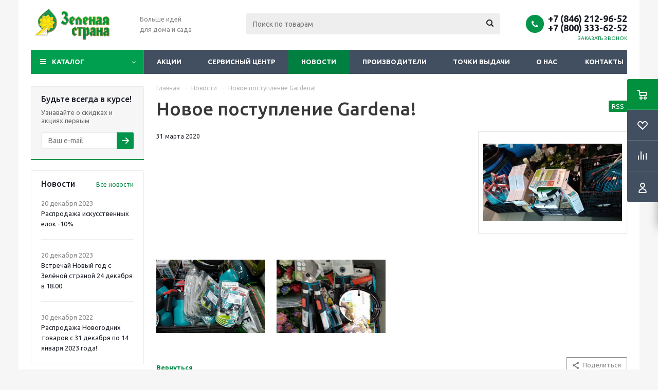

--- FILE ---
content_type: text/html; charset=UTF-8
request_url: https://zsonline.ru/news/novoe_postuplenie_gardena1/
body_size: 33550
content:

<!DOCTYPE html>
<html xml:lang="ru" lang="ru" xmlns="http://www.w3.org/1999/xhtml" >
<head>
	<title>Новое поступление Gardena! - Зеленая страна - Больше идей для дома и сада</title>
	<meta name="viewport" content="initial-scale=1.0, width=device-width" />
	<meta name="HandheldFriendly" content="true" />
	<meta name="yes" content="yes" />
	<meta name="apple-mobile-web-app-status-bar-style" content="black" />
	<meta name="SKYPE_TOOLBAR" content="SKYPE_TOOLBAR_PARSER_COMPATIBLE" />
	<meta http-equiv="Content-Type" content="text/html; charset=UTF-8" />
<meta name="keywords" content="интернет-магазин, заказать, купить" />
<meta name="description" content="Оптимальный интернет-магазин" />
<link href="/bitrix/cache/css/s1/aspro_optimus/template_682545a08bfb41ca9eee30d7b7800204/template_682545a08bfb41ca9eee30d7b7800204_v1.css?1713319794810531"  data-template-style="true" rel="stylesheet" />
<script>if(!window.BX)window.BX={};if(!window.BX.message)window.BX.message=function(mess){if(typeof mess==='object'){for(let i in mess) {BX.message[i]=mess[i];} return true;}};</script>
<script>(window.BX||top.BX).message({'JS_CORE_LOADING':'Загрузка...','JS_CORE_NO_DATA':'- Нет данных -','JS_CORE_WINDOW_CLOSE':'Закрыть','JS_CORE_WINDOW_EXPAND':'Развернуть','JS_CORE_WINDOW_NARROW':'Свернуть в окно','JS_CORE_WINDOW_SAVE':'Сохранить','JS_CORE_WINDOW_CANCEL':'Отменить','JS_CORE_WINDOW_CONTINUE':'Продолжить','JS_CORE_H':'ч','JS_CORE_M':'м','JS_CORE_S':'с','JSADM_AI_HIDE_EXTRA':'Скрыть лишние','JSADM_AI_ALL_NOTIF':'Показать все','JSADM_AUTH_REQ':'Требуется авторизация!','JS_CORE_WINDOW_AUTH':'Войти','JS_CORE_IMAGE_FULL':'Полный размер'});</script>

<script src="/bitrix/js/main/core/core.js?1713319674486439"></script>

<script>BX.setJSList(['/bitrix/js/main/core/core_ajax.js','/bitrix/js/main/core/core_promise.js','/bitrix/js/main/polyfill/promise/js/promise.js','/bitrix/js/main/loadext/loadext.js','/bitrix/js/main/loadext/extension.js','/bitrix/js/main/polyfill/promise/js/promise.js','/bitrix/js/main/polyfill/find/js/find.js','/bitrix/js/main/polyfill/includes/js/includes.js','/bitrix/js/main/polyfill/matches/js/matches.js','/bitrix/js/ui/polyfill/closest/js/closest.js','/bitrix/js/main/polyfill/fill/main.polyfill.fill.js','/bitrix/js/main/polyfill/find/js/find.js','/bitrix/js/main/polyfill/matches/js/matches.js','/bitrix/js/main/polyfill/core/dist/polyfill.bundle.js','/bitrix/js/main/core/core.js','/bitrix/js/main/polyfill/intersectionobserver/js/intersectionobserver.js','/bitrix/js/main/lazyload/dist/lazyload.bundle.js','/bitrix/js/main/polyfill/core/dist/polyfill.bundle.js','/bitrix/js/main/parambag/dist/parambag.bundle.js']);
</script>
<script>(window.BX||top.BX).message({'pull_server_enabled':'N','pull_config_timestamp':'0','pull_guest_mode':'N','pull_guest_user_id':'0'});(window.BX||top.BX).message({'PULL_OLD_REVISION':'Для продолжения корректной работы с сайтом необходимо перезагрузить страницу.'});</script>
<script>(window.BX||top.BX).message({'LANGUAGE_ID':'ru','FORMAT_DATE':'DD.MM.YYYY','FORMAT_DATETIME':'DD.MM.YYYY HH:MI:SS','COOKIE_PREFIX':'BITRIX_SM','SERVER_TZ_OFFSET':'10800','UTF_MODE':'Y','SITE_ID':'s1','SITE_DIR':'/','USER_ID':'','SERVER_TIME':'1768670410','USER_TZ_OFFSET':'0','USER_TZ_AUTO':'Y','bitrix_sessid':'9581d2ae0861ea58a1ddbd0ec3839855'});</script>


<script  src="/bitrix/cache/js/s1/aspro_optimus/kernel_main/kernel_main_v1.js?1713347126294514"></script>
<script src="/bitrix/js/ui/dexie/dist/dexie3.bundle.js?1682409011188902"></script>
<script src="/bitrix/js/main/core/core_ls.js?150211397710430"></script>
<script src="/bitrix/js/main/core/core_frame_cache.js?171331967417037"></script>
<script src="/bitrix/js/pull/protobuf/protobuf.js?1682397987274055"></script>
<script src="/bitrix/js/pull/protobuf/model.js?168239798770928"></script>
<script src="/bitrix/js/rest/client/rest.client.js?168240656417414"></script>
<script src="/bitrix/js/pull/client/pull.client.js?168240911481012"></script>
<script src="/bitrix/js/main/jquery/jquery-1.12.4.min.js?168240902697163"></script>
<script src="/bitrix/js/main/ajax.js?150211397735509"></script>
<script src="/bitrix/js/currency/currency-core/dist/currency-core.bundle.js?16824067667014"></script>
<script src="/bitrix/js/currency/core_currency.js?16824065181141"></script>
<script>BX.setJSList(['/bitrix/js/main/core/core_fx.js','/bitrix/js/main/pageobject/pageobject.js','/bitrix/js/main/core/core_window.js','/bitrix/js/main/date/main.date.js','/bitrix/js/main/core/core_date.js','/bitrix/js/main/core/core_timer.js','/bitrix/js/main/dd.js','/bitrix/js/main/session.js','/bitrix/js/main/utils.js','/bitrix/js/main/core/core_uf.js','/bitrix/js/main/core/core_dd.js','/bitrix/js/main/core/core_tooltip.js','/bitrix/templates/aspro_optimus/js/jquery.actual.min.js','/bitrix/templates/aspro_optimus/js/jqModal.js','/bitrix/templates/aspro_optimus/js/jquery.fancybox.js','/bitrix/templates/aspro_optimus/js/jquery.history.js','/bitrix/templates/aspro_optimus/js/jquery.flexslider.js','/bitrix/templates/aspro_optimus/js/jquery.validate.min.js','/bitrix/templates/aspro_optimus/js/jquery.inputmask.bundle.min.js','/bitrix/templates/aspro_optimus/js/jquery.easing.1.3.js','/bitrix/templates/aspro_optimus/js/equalize.min.js','/bitrix/templates/aspro_optimus/js/jquery.alphanumeric.js','/bitrix/templates/aspro_optimus/js/jquery.cookie.js','/bitrix/templates/aspro_optimus/js/jquery.plugin.min.js','/bitrix/templates/aspro_optimus/js/jquery.countdown.min.js','/bitrix/templates/aspro_optimus/js/jquery.countdown-ru.js','/bitrix/templates/aspro_optimus/js/jquery.ikSelect.js','/bitrix/templates/aspro_optimus/js/sly.js','/bitrix/templates/aspro_optimus/js/equalize_ext.js','/bitrix/templates/aspro_optimus/js/jquery.mousewheel-3.0.6.min.js','/bitrix/templates/aspro_optimus/js/jquery.mCustomScrollbar.min.js','/bitrix/templates/aspro_optimus/js/velocity.js','/bitrix/templates/aspro_optimus/js/velocity.ui.js','/bitrix/templates/aspro_optimus/js/jquery.appear.js','/bitrix/templates/aspro_optimus/js/main.js','/bitrix/components/bitrix/search.title/script.js','/bitrix/templates/aspro_optimus/components/bitrix/search.title/catalog/script.js','/bitrix/templates/aspro_optimus/js/custom.js']);</script>
<script>BX.setCSSList(['/bitrix/templates/aspro_optimus/css/jquery.fancybox.css','/bitrix/templates/aspro_optimus/css/styles.css','/bitrix/templates/aspro_optimus/css/animation/animation_ext.css','/bitrix/templates/aspro_optimus/css/jquery.mCustomScrollbar.min.css','/bitrix/templates/aspro_optimus/ajax/ajax.css','/bitrix/templates/aspro_optimus/zsonline_style.css','/bitrix/templates/aspro_optimus/styles.css','/bitrix/templates/aspro_optimus/template_styles.css','/bitrix/templates/aspro_optimus/themes/green/theme.css','/bitrix/templates/aspro_optimus/bg_color/light/bgcolors.css','/bitrix/templates/aspro_optimus/css/media.css','/bitrix/templates/aspro_optimus/css/fonts/font-awesome/css/font-awesome.min.css','/bitrix/templates/aspro_optimus/css/print.css','/bitrix/templates/aspro_optimus/css/custom.css']);</script>
<script>
					(function () {
						"use strict";

						var counter = function ()
						{
							var cookie = (function (name) {
								var parts = ("; " + document.cookie).split("; " + name + "=");
								if (parts.length == 2) {
									try {return JSON.parse(decodeURIComponent(parts.pop().split(";").shift()));}
									catch (e) {}
								}
							})("BITRIX_CONVERSION_CONTEXT_s1");

							if (cookie && cookie.EXPIRE >= BX.message("SERVER_TIME"))
								return;

							var request = new XMLHttpRequest();
							request.open("POST", "/bitrix/tools/conversion/ajax_counter.php", true);
							request.setRequestHeader("Content-type", "application/x-www-form-urlencoded");
							request.send(
								"SITE_ID="+encodeURIComponent("s1")+
								"&sessid="+encodeURIComponent(BX.bitrix_sessid())+
								"&HTTP_REFERER="+encodeURIComponent(document.referrer)
							);
						};

						if (window.frameRequestStart === true)
							BX.addCustomEvent("onFrameDataReceived", counter);
						else
							BX.ready(counter);
					})();
				</script>
<script>BX.message({'PHONE':'Телефон','SOCIAL':'Социальные сети','DESCRIPTION':'Описание магазина','ITEMS':'Товары','LOGO':'Логотип','REGISTER_INCLUDE_AREA':'Текст о регистрации','AUTH_INCLUDE_AREA':'Текст об авторизации','FRONT_IMG':'Изображение компании','EMPTY_CART':'пуста','CATALOG_VIEW_MORE':'... Показать все','CATALOG_VIEW_LESS':'... Свернуть','JS_REQUIRED':'Заполните это поле!','JS_FORMAT':'Неверный формат!','JS_FILE_EXT':'Недопустимое расширение файла!','JS_PASSWORD_COPY':'Пароли не совпадают!','JS_PASSWORD_LENGTH':'Минимум 6 символов!','JS_ERROR':'Неверно заполнено поле!','JS_FILE_SIZE':'Максимальный размер 5мб!','JS_FILE_BUTTON_NAME':'Выберите файл','JS_FILE_DEFAULT':'Файл не найден','JS_DATE':'Некорректная дата!','JS_RECAPTCHA_ERROR':'Пройдите проверку','JS_REQUIRED_LICENSES':'Согласитесь с условиями!','JS_REQUIRED_OFFER':'Согласитесь с условиями!','FANCY_CLOSE':'Закрыть','FANCY_NEXT':'Следующий','FANCY_PREV':'Предыдущий','TOP_AUTH_REGISTER':'Регистрация','CALLBACK':'Заказать звонок','UNTIL_AKC':'До конца акции','TITLE_QUANTITY_BLOCK':'Остаток','TITLE_QUANTITY':'штук','TOTAL_SUMM_ITEM':'Общая стоимость ','RECAPTCHA_TEXT':'Подтвердите, что вы не робот','SUBSCRIBE_SUCCESS':'Вы успешно подписались','COUNTDOWN_SEC':'сек.','COUNTDOWN_MIN':'мин.','COUNTDOWN_HOUR':'час.','COUNTDOWN_DAY0':'дней','COUNTDOWN_DAY1':'день','COUNTDOWN_DAY2':'дня','COUNTDOWN_WEAK0':'Недель','COUNTDOWN_WEAK1':'Неделя','COUNTDOWN_WEAK2':'Недели','COUNTDOWN_MONTH0':'Месяцев','COUNTDOWN_MONTH1':'Месяц','COUNTDOWN_MONTH2':'Месяца','COUNTDOWN_YEAR0':'Лет','COUNTDOWN_YEAR1':'Год','COUNTDOWN_YEAR2':'Года','CATALOG_PARTIAL_BASKET_PROPERTIES_ERROR':'Заполнены не все свойства у добавляемого товара','CATALOG_EMPTY_BASKET_PROPERTIES_ERROR':'Выберите свойства товара, добавляемые в корзину в параметрах компонента','CATALOG_ELEMENT_NOT_FOUND':'Элемент не найден','ERROR_ADD2BASKET':'Ошибка добавления товара в корзину','CATALOG_SUCCESSFUL_ADD_TO_BASKET':'Успешное добавление товара в корзину','ERROR_BASKET_TITLE':'Ошибка корзины','ERROR_BASKET_PROP_TITLE':'Выберите свойства, добавляемые в корзину','ERROR_BASKET_BUTTON':'Выбрать','BASKET_TOP':'Корзина в шапке','ERROR_ADD_DELAY_ITEM':'Ошибка отложенной корзины','VIEWED_TITLE':'Ранее вы смотрели','VIEWED_BEFORE':'Ранее вы смотрели','BEST_TITLE':'Лучшие предложения','CT_BST_SEARCH_BUTTON':'Поиск','CT_BST_SEARCH2_BUTTON':'Найти','BASKET_PRINT_BUTTON':'Распечатать','BASKET_CLEAR_ALL_BUTTON':'Очистить','BASKET_QUICK_ORDER_BUTTON':'Быстрый заказ','BASKET_CONTINUE_BUTTON':'Продолжить покупки','BASKET_ORDER_BUTTON':'Оформить заказ','SHARE_BUTTON':'Поделиться','BASKET_CHANGE_TITLE':'Ваш заказ','BASKET_CHANGE_LINK':'Изменить','FROM':'от','TITLE_BLOCK_VIEWED_NAME':'Ранее вы смотрели','T_BASKET':'Корзина заказа','FILTER_EXPAND_VALUES':'Показать все','FILTER_HIDE_VALUES':'Свернуть','FULL_ORDER':'Полный заказ','ITEM_ECONOMY':'Экономия','JS_FORMAT_ORDER':'имеет неверный формат','S_MOBILE_MENU':'Меню'})</script>
<link rel="apple-touch-icon" sizes="180x180" href="/include/apple-touch-icon.png" />
<style>html {--theme-base-color:#009f4f;}</style>
<link rel="alternate" type="application/rss+xml" title="/news/rss.php" href="/news/rss.php" />
<meta property="og:description" content="Оптимальный интернет-магазин" />
<meta property="og:image" content="https://zsonline.ru:443/upload/iblock/896/896abb597df4c8ee85fd37335b8c08d2.jpeg" />
<link rel="image_src" href="https://zsonline.ru:443/upload/iblock/896/896abb597df4c8ee85fd37335b8c08d2.jpeg"  />
<meta property="og:title" content="Новое поступление Gardena! - Зеленая страна - Больше идей для дома и сада" />
<meta property="og:type" content="website" />
<meta property="og:url" content="https://zsonline.ru:443/news/novoe_postuplenie_gardena1/" />



<script  src="/bitrix/cache/js/s1/aspro_optimus/template_96d9bdb4fbd070f8625d504e3071c189/template_96d9bdb4fbd070f8625d504e3071c189_v1.js?1713319796751417"></script>
<script>var _ba = _ba || []; _ba.push(["aid", "edd9462a1b7170c39d1bf1a3d202a301"]); _ba.push(["host", "zsonline.ru"]); (function() {var ba = document.createElement("script"); ba.type = "text/javascript"; ba.async = true;ba.src = (document.location.protocol == "https:" ? "https://" : "http://") + "bitrix.info/ba.js";var s = document.getElementsByTagName("script")[0];s.parentNode.insertBefore(ba, s);})();</script>


		
									
				<!--[if gte IE 9]><style>.basket_button, .button30, .icon {filter: none;}</style><![endif]-->
	<link href='https://fonts.googleapis.com/css?family=Ubuntu:400,500,700,400italic&subset=latin,cyrillic' rel='stylesheet'>	</head>
	<body class='' id="main">
		<div id="panel"></div>
						<!--'start_frame_cache_basketitems-component-block'-->	<div id="ajax_basket"></div>
<!--'end_frame_cache_basketitems-component-block'-->					<script>
			BX.message({'MIN_ORDER_PRICE_TEXT':'<b>Минимальная сумма заказа #PRICE#<\/b><br/>Пожалуйста, добавьте еще товаров в корзину','LICENSES_TEXT':'Я согласен на <a href=\"/policy/\" target=\"_blank\">обработку персональных данных<\/a>'});

			var arOptimusOptions = ({
				"SITE_DIR" : "/",
				"SITE_ID" : "s1",
				"SITE_TEMPLATE_PATH" : "/bitrix/templates/aspro_optimus",
				"FORM" : ({
					"ASK_FORM_ID" : "ASK",
					"SERVICES_FORM_ID" : "SERVICES",
					"FEEDBACK_FORM_ID" : "FEEDBACK",
					"CALLBACK_FORM_ID" : "CALLBACK",
					"RESUME_FORM_ID" : "RESUME",
					"TOORDER_FORM_ID" : "TOORDER",
					"CHEAPER_FORM_ID" : "CHEAPER",
					"DELIVERY_FORM_ID" : "DELIVERY",
				}),
				"PAGES" : ({
					"FRONT_PAGE" : "",
					"BASKET_PAGE" : "",
					"ORDER_PAGE" : "",
					"PERSONAL_PAGE" : "",
					"CATALOG_PAGE" : "",
					"CATALOG_PAGE_URL" : "/catalog/",
				}),
				"PRICES" : ({
					"MIN_PRICE" : "",
				}),
				"THEME" : ({
					"THEME_SWITCHER" : "n",
					"COLOR_THEME" : "green",
					"CUSTOM_COLOR_THEME" : "006dca",
					"LOGO_IMAGE" : "/upload/aspro.optimus/7dd/7dda9875de46b15a75cd7a46c21533e3.png",
					"FAVICON_IMAGE" : "",
					"APPLE_TOUCH_ICON_IMAGE" : "/include/apple-touch-icon.png",
					"BANNER_WIDTH" : "",
					"BANNER_ANIMATIONTYPE" : "SLIDE_HORIZONTAL",
					"BANNER_SLIDESSHOWSPEED" : "5000",
					"BANNER_ANIMATIONSPEED" : "600",
					"HEAD" : ({
						"VALUE" : "",
						"MENU" : "",
						"MENU_COLOR" : "",
						"HEAD_COLOR" : "",
					}),
					"BASKET" : "fly",
					"STORES" : "",
					"STORES_SOURCE" : "iblock",
					"TYPE_SKU" : "type_2",
					"TYPE_VIEW_FILTER" : "vertical",
					"MOBILE_CATALOG_BLOCK_COMPACT" : "n",
					"SHOW_BASKET_ONADDTOCART" : "Y",
					"SHOW_BASKET_PRINT" : "Y",
					"SHOW_ONECLICKBUY_ON_BASKET_PAGE" : "Y",
					"PHONE_MASK" : "+7 (999) 999-99-99",
					"VALIDATE_PHONE_MASK" : "^[+][7] [(][0-9]{3}[)] [0-9]{3}[-][0-9]{2}[-][0-9]{2}$",
					"SCROLLTOTOP_TYPE" : "ROUND_COLOR",
					"SCROLLTOTOP_POSITION" : "PADDING",
					"MENU_POSITION" : "line",
					"MENU_TYPE_VIEW" : "hover",
					"SHOW_LICENCE" : "Y",
					"LICENCE_CHECKED" : "N",
					"SHOW_OFFER" : "N",
					"OFFER_CHECKED" : "N",
					"DISCOUNT_PRICE" : "",
					"DETAIL_PICTURE_MODE" : "POPUP",
					"SHOW_TOTAL_SUMM" : "N",
					"CHANGE_TITLE_ITEM" : "N",
					"ONE_CLICK_BUY_CAPTCHA" :"N",
					"EMPTY_PRICE_TEXT" : "",
					'LOGIN_EQUAL_EMAIL': '',
				}),
				"COUNTERS":({
					"YANDEX_COUNTER" : "765",
					"YANDEX_ECOMERCE" : "N",
					"USE_YA_COUNTER" : "Y",
					"YA_COUNTER_ID" : "13737196",
					"USE_FORMS_GOALS" : "COMMON",
					"USE_BASKET_GOALS" : "Y",
					"USE_1CLICK_GOALS" : "Y",
					"USE_FASTORDER_GOALS" : "Y",
					"USE_FULLORDER_GOALS" : "Y",
					"USE_DEBUG_GOALS" : "N",
					"GOOGLE_COUNTER" : "0",
					"GOOGLE_ECOMERCE" : "N",
					"TYPE":{
						"ONE_CLICK":"Покупка в 1 клик",
						"QUICK_ORDER":"Быстрый заказ",
					},
					"GOOGLE_EVENTS":{
						"ADD2BASKET": "addToCart",
						"REMOVE_BASKET": "removeFromCart",
						"CHECKOUT_ORDER": "checkout",
						"PURCHASE": "gtm.dom",
					}
				}),
				"JS_ITEM_CLICK":({
					"precision" : 6,
					"precisionFactor" : Math.pow(10,6)
				})
			});

			$(document).ready(function(){
				$.extend( $.validator.messages, {
					required: BX.message('JS_REQUIRED'),
					email: BX.message('JS_FORMAT'),
					equalTo: BX.message('JS_PASSWORD_COPY'),
					minlength: BX.message('JS_PASSWORD_LENGTH'),
					remote: BX.message('JS_ERROR')
				});

				$.validator.addMethod(
					'regexp', function( value, element, regexp ){
						var re = new RegExp( regexp );
						return this.optional( element ) || re.test( value );
					},
					BX.message('JS_FORMAT')
				);

				$.validator.addMethod(
					'filesize', function( value, element, param ){
						return this.optional( element ) || ( element.files[0].size <= param )
					},
					BX.message('JS_FILE_SIZE')
				);

				$.validator.addMethod(
					'date', function( value, element, param ) {
						var status = false;
						if(!value || value.length <= 0){
							status = false;
						}
						else{
							// html5 date allways yyyy-mm-dd
							var re = new RegExp('^([0-9]{4})(.)([0-9]{2})(.)([0-9]{2})$');
							var matches = re.exec(value);
							if(matches){
								var composedDate = new Date(matches[1], (matches[3] - 1), matches[5]);
								status = ((composedDate.getMonth() == (matches[3] - 1)) && (composedDate.getDate() == matches[5]) && (composedDate.getFullYear() == matches[1]));
							}
							else{
								// firefox
								var re = new RegExp('^([0-9]{2})(.)([0-9]{2})(.)([0-9]{4})$');
								var matches = re.exec(value);
								if(matches){
									var composedDate = new Date(matches[5], (matches[3] - 1), matches[1]);
									status = ((composedDate.getMonth() == (matches[3] - 1)) && (composedDate.getDate() == matches[1]) && (composedDate.getFullYear() == matches[5]));
								}
							}
						}
						return status;
					}, BX.message('JS_DATE')
				);

				$.validator.addMethod(
					'extension', function(value, element, param){
						param = typeof param === 'string' ? param.replace(/,/g, '|') : 'png|jpe?g|gif';
						return this.optional(element) || value.match(new RegExp('.(' + param + ')$', 'i'));
					}, BX.message('JS_FILE_EXT')
				);

				$.validator.addMethod(
					'captcha', function( value, element, params ){
						return $.validator.methods.remote.call(this, value, element,{
							url: arOptimusOptions['SITE_DIR'] + 'ajax/check-captcha.php',
							type: 'post',
							data:{
								captcha_word: value,
								captcha_sid: function(){
									return $(element).closest('form').find('input[name="captcha_sid"]').val();
								}
							}
						});
					},
					BX.message('JS_ERROR')
				);

				$.validator.addMethod(
					'recaptcha', function(value, element, param){
						var id = $(element).closest('form').find('.g-recaptcha').attr('data-widgetid');
						if(typeof id !== 'undefined'){
							return grecaptcha.getResponse(id) != '';
						}
						else{
							return true;
						}
					}, BX.message('JS_RECAPTCHA_ERROR')
				);

				$.validator.addClassRules({
					'phone':{
						regexp: arOptimusOptions['THEME']['VALIDATE_PHONE_MASK']
					},
					'confirm_password':{
						equalTo: 'input[name="REGISTER\[PASSWORD\]"]',
						minlength: 6
					},
					'password':{
						minlength: 6
					},
					'inputfile':{
						extension: arOptimusOptions['THEME']['VALIDATE_FILE_EXT'],
						filesize: 5000000
					},
					'captcha':{
						captcha: ''
					},
					'recaptcha':{
						recaptcha: ''
					}
				});

				if(arOptimusOptions['THEME']['PHONE_MASK']){
					$('input.phone').inputmask('mask', {'mask': arOptimusOptions['THEME']['PHONE_MASK']});
				}

				jqmEd('feedback', arOptimusOptions['FORM']['FEEDBACK_FORM_ID']);
				jqmEd('ask', arOptimusOptions['FORM']['ASK_FORM_ID'], '.ask_btn');
				jqmEd('services', arOptimusOptions['FORM']['SERVICES_FORM_ID'], '.services_btn','','.services_btn');
				if($('.resume_send').length){
					$(document).on('click', '.resume_send', function(e) {	
						$("body").append("<span class='resume_send_wr' style='display:none;'></span>");
						jqmEd('resume', arOptimusOptions['FORM']['RESUME_FORM_ID'], '.resume_send_wr','', this);
						$("body .resume_send_wr").click();
						$("body .resume_send_wr").remove();
					})
				}
				jqmEd('callback', arOptimusOptions['FORM']['CALLBACK_FORM_ID'], '.callback_btn');
				//jqmEd('cheaper', arOptimusOptions['FORM']['CHEAPER_FORM_ID'], '.cheaper');

			});
			</script>
												<div class="wrapper  basket_fly dark banner_auto">
			<div class="header_wrap ">
								<header id="header" class="page-header">
					<div class="wrapper_inner">
						<div class="top_br"></div>
						<table class="middle-h-row">
							<tr>
								<td class="logo_wrapp">
									<div class="logo nofill_y">
										<a href="/"><img src="/upload/aspro.optimus/7dd/7dda9875de46b15a75cd7a46c21533e3.png" alt="Зеленая страна - Больше идей для дома и сада" title="Зеленая страна - Больше идей для дома и сада" data-src="" /></a>										</div>
								</td>
								<td class="text_wrapp">
									<div class="slogan">
										Больше идей<br>
для дома и сада	
									</div>
								</td>
								<td  class="center_block">																	
									<div class="search">
											<div id="title-search" class="stitle_form">
		<form action="/catalog/">
			<div class="form-control1 bg">
				<input id="title-searchs-input" type="text" name="q" value="" size="40" class="text small_block" maxlength="100" autocomplete="off" placeholder="Поиск по товарам" />
				<input name="s" type="submit" value="Поиск" class="button icon" />
				<span class="close-block inline-search-hide">
					<i class="svg inline close-icons svg-inline-svg-close" aria-hidden="true" ><svg xmlns="http://www.w3.org/2000/svg" width="16" height="16" viewBox="0 0 16 16"><defs><style>.cccls-1{fill:#222;fill-rule:evenodd;}</style></defs><path data-name="Rounded Rectangle 114 copy 3" class="cccls-1" d="M334.411,138l6.3,6.3a1,1,0,0,1,0,1.414,0.992,0.992,0,0,1-1.408,0l-6.3-6.306-6.3,6.306a1,1,0,0,1-1.409-1.414l6.3-6.3-6.293-6.3a1,1,0,0,1,1.409-1.414l6.3,6.3,6.3-6.3A1,1,0,0,1,340.7,131.7Z" transform="translate(-325 -130)"/></svg>
</i>					
				</span>
			</div>
		</form>
	</div>


<div class="search-overlay"></div>


<script>
var jsControl = new JCTitleSearch({
    //'WAIT_IMAGE': '/bitrix/themes/.default/images/wait.gif',
    'AJAX_PAGE' : '/news/novoe_postuplenie_gardena1/',
    'CONTAINER_ID': 'title-search',
    'INPUT_ID': 'title-searchs-input',
    'MIN_QUERY_LEN': 2
});
$("#title-searchs-input").focus(function() { $(this).parents("form").find("button[type='submit']").addClass("hover"); });
$("#title-searchs-input").blur(function() { $(this).parents("form").find("button[type='submit']").removeClass("hover"); });
</script>
									</div>
								</td>
								<td class="basket_wrapp">
																			<div class="header-cart fly basket-line" id="basket_line">
											<div class="basket_fly">
	<div class="opener">
					<div title="Корзина пуста" data-type="AnDelCanBuy" class="basket_count small clicked empty">
				<a href="/basket/"></a>
				<div class="wraps_icon_block basket">
					<div class="count empty_items">
						<span>
							<span class="items">
								<span>0</span>
							</span>
						</span>
					</div>
				</div>
			</div>
			<div title="Список отложенных товаров пуст" data-type="DelDelCanBuy" class="wish_count small clicked empty">
				<a href="/basket/#delayed"></a>
				<div class="wraps_icon_block delay">
					<div class="count empty_items">
						<span>
							<span class="items">
								<span>0</span>
							</span>
						</span>
					</div>
				</div>
			</div>
				<div title="Сравнение товаров" class="compare_count small">
			<a href="/catalog/compare.php"></a>
			<div id="compare_fly" class="wraps_icon_block compare">
				<div class="count empty_items">
					<span>
						<span class="items">
							<span>0</span>
						</span>
					</span>
				</div>
			</div>
		</div>
		<div title="Вход\регистрация" class="user_block small">
			<a href="/auth/"></a>
			<div class="wraps_icon_block no_img user_reg"></div>
		</div>
	</div>
	<div class="basket_sort">
		<span class="basket_title">Корзина заказа</span>
	</div>
</div>
<!--'start_frame_cache_header-cart'-->						<script>
				arBasketAsproCounters = {'READY':{'COUNT':'0','TITLE':'','HREF':'/basket/'},'DELAY':{'COUNT':'0','TITLE':'','HREF':'/basket/#delayed'},'COMPARE':{'COUNT':'0','TITLE':'Сравнение товаров','HREF':'/catalog/compare.php'},'PERSONAL':{'ID':'0','SRC':'','TITLE':'Вход\\регистрация','HREF':'/auth/'},'DEFAULT':true};
				SetActualBasketFlyCounters();

				$(document).on('click', "#basket_line .basket_fly .opener > div.clicked", function(){
					function onOpenFlyBasket(_this){
						$("#basket_line .basket_fly .tabs li").removeClass("cur");
						$("#basket_line .basket_fly .tabs_content li").removeClass("cur");
						$("#basket_line .basket_fly .remove_all_basket").removeClass("cur");
						if(!$(_this).is(".wish_count.empty")){
							$("#basket_line .basket_fly .tabs_content li[item-section="+$(_this).data("type")+"]").addClass("cur");
							$("#basket_line .basket_fly .tabs li:eq("+$(_this).index()+")").addClass("cur");
							$("#basket_line .basket_fly .remove_all_basket."+$(_this).data("type")).addClass("cur");
						}
						else{
							$("#basket_line .basket_fly .tabs li").first().addClass("cur").siblings().removeClass("cur");
							$("#basket_line .basket_fly .tabs_content li").first().addClass("cur").siblings().removeClass("cur");
							$("#basket_line .basket_fly .remove_all_basket").first().addClass("cur");
						}
						$("#basket_line .basket_fly .opener > div.clicked").removeClass('small');
					}

					if(window.matchMedia('(min-width: 769px)').matches){
						var _this = this;
						if(parseInt($("#basket_line .basket_fly").css("right")) < 0){
							$("#basket_line .basket_fly").stop().animate({"right": "0"}, 333, function(){
								if($(_this).closest('.basket_fly.loaded').length){
									onOpenFlyBasket(_this);
								}
								else{
									$.ajax({
										url: arOptimusOptions['SITE_DIR'] + 'ajax/basket_fly.php',
										type: 'post',
										success: function(html){
											$('#basket_line .basket_fly').addClass('loaded').html(html);
											onOpenFlyBasket(_this);
										}
									});
								}
							});
						}
						else if($(this).is(".wish_count:not(.empty)") && !$("#basket_line .basket_fly .basket_sort ul.tabs li.cur").is("[item-section=DelDelCanBuy]")){
							$("#basket_line .basket_fly .tabs li").removeClass("cur");
							$("#basket_line .basket_fly .tabs_content li").removeClass("cur");
							$("#basket_line .basket_fly .remove_all_basket").removeClass("cur");
							$("#basket_line .basket_fly .tabs_content li[item-section="+$(this).data("type")+"]").addClass("cur");
							$("#basket_line  .basket_fly .tabs li:eq("+$(this).index()+")").first().addClass("cur");
							$("#basket_line .basket_fly .remove_all_basket."+$(this).data("type")).first().addClass("cur");
						}
						else if($(this).is(".basket_count") && $("#basket_line .basket_fly .basket_sort ul.tabs li.cur").length && !$("#basket_line .basket_fly .basket_sort ul.tabs li.cur").is("[item-section=AnDelCanBuy]")){
							$("#basket_line .basket_fly .tabs li").removeClass("cur");
							$("#basket_line .basket_fly .tabs_content li").removeClass("cur");
							$("#basket_line .basket_fly .remove_all_basket").removeClass("cur");
							$("#basket_line  .basket_fly .tabs_content li:eq("+$(this).index()+")").addClass("cur");
							$("#basket_line  .basket_fly .tabs li:eq("+$(this).index()+")").first().addClass("cur");
							$("#basket_line .basket_fly .remove_all_basket."+$(this).data("type")).first().addClass("cur");
						}
						else{
							$("#basket_line .basket_fly").stop().animate({"right": -$("#basket_line .basket_fly").outerWidth()}, 150);
							$("#basket_line .basket_fly .opener > div.clicked").addClass('small');
						}
					}
				});
			</script>
			<!--'end_frame_cache_header-cart'-->											
										</div>
										<div class="middle_phone">
											<div class="phones">
												<span class="phone_wrap">
													<span class="phone">
														<span class="icons fa fa-phone"></span>
														<span class="phone_text">
															<a href="tel:+7846212-96-52" rel="nofollow">+7 (846) 212-96-52</a><a href="tel:+7800333-62-52" rel="nofollow">+7 (800) 333-62-52</a>														</span>
													</span>
													<span class="order_wrap_btn">
														<span class="callback_btn">Заказать звонок</span>
													</span>
												</span>
											</div>
										</div>
																		<div class="clearfix"></div>
								</td>
							</tr>
						</table>
					</div>
					<div class="catalog_menu menu_dark">
						<div class="wrapper_inner">
							<div class="wrapper_middle_menu wrap_menu">
								<ul class="menu adaptive">
									<li class="menu_opener">	<div class="wrap_icon_search search_in_menu">
		<button class="top-btn inline-search-show ">
			<i class="svg inline  svg-inline-search-top" aria-hidden="true" ><svg width="15" height="15" viewBox="0 0 15 15" fill="none" xmlns="http://www.w3.org/2000/svg"><path fill-rule="evenodd" clip-rule="evenodd" d="M13.6989 13.6989C13.5966 13.802 13.475 13.8838 13.3409 13.9397C13.2069 13.9955 13.0631 14.0243 12.9179 14.0243C12.7727 14.0243 12.6289 13.9955 12.4949 13.9397C12.3608 13.8838 12.2392 13.802 12.1369 13.6989L9.4029 10.9649C8.16747 11.811 6.66059 12.1653 5.17756 11.9583C3.69452 11.7514 2.34223 10.998 1.38567 9.84599C0.42911 8.69394 -0.0627673 7.22621 0.00642194 5.7304C0.0756111 4.23459 0.700884 2.81853 1.75971 1.75971C2.81854 0.700881 4.23459 0.0756111 5.7304 0.00642192C7.2262 -0.0627673 8.69394 0.429112 9.84599 1.38567C10.998 2.34223 11.7514 3.69453 11.9583 5.17756C12.1653 6.66059 11.811 8.16746 10.9649 9.4029L13.6989 12.1369C13.802 12.2392 13.8838 12.3608 13.9397 12.4949C13.9955 12.6289 14.0243 12.7727 14.0243 12.9179C14.0243 13.0631 13.9955 13.2069 13.9397 13.3409C13.8838 13.475 13.802 13.5966 13.6989 13.6989ZM6.0159 2.0159C5.22477 2.0159 4.45141 2.25049 3.79362 2.69002C3.13582 3.12954 2.62313 3.75426 2.32038 4.48516C2.01763 5.21607 1.93842 6.02033 2.09276 6.79626C2.2471 7.57218 2.62806 8.28491 3.18747 8.84432C3.74688 9.40373 4.45961 9.7847 5.23553 9.93904C6.01146 10.0934 6.81572 10.0142 7.54663 9.71142C8.27753 9.40866 8.90225 8.89597 9.34178 8.23818C9.78131 7.58038 10.0159 6.80702 10.0159 6.0159C10.0159 4.95503 9.59447 3.93761 8.84433 3.18747C8.09418 2.43732 7.07676 2.0159 6.0159 2.0159Z" fill="white"/></svg></i>		</button>
	</div>
<div class="text">
										Меню								</div></li>
								</ul>				
								<div class="catalog_menu_ext">
												
	<ul class="menu top menu_top_block catalogfirst ">
								<li class="catalog icons_fa has-child ">
				<a class="parent" href="/catalog/" >Каталог</a>
									<ul class="dropdown">
																																	<li class="full has-child  m_line v_hover">
									<a class="icons_fa parent" href="/catalog/semena/">
																				<span class="name">Семена</span>
										<div class="toggle_block"></div></a>
																			<ul class="dropdown">
																							<li class="menu_item  ">
																											<span class="image"><a href="/catalog/semena/ovoschi/"><img src="/upload/resize_cache/iblock/c89/50_50_1/k9ot02ixqamxgsnmrcg23e700x65nrz8.jpg" alt="Овощи"/></a></span>
																										<a class="section dark_link" href="/catalog/semena/ovoschi/"><span>Овощи</span></a>
																											<ul class="dropdown">
																															<li class="menu_item ">
																	<a class="section1" href="/catalog/semena/ovoschi/ogurtsy/"><span>Огурцы</span></a>
																</li>
																															<li class="menu_item ">
																	<a class="section1" href="/catalog/semena/ovoschi/tomaty/"><span>Томаты</span></a>
																</li>
																															<li class="menu_item ">
																	<a class="section1" href="/catalog/semena/ovoschi/pertsy/"><span>Перцы</span></a>
																</li>
																															<li class="menu_item ">
																	<a class="section1" href="/catalog/semena/ovoschi/morkov/"><span>Морковь</span></a>
																</li>
																															<li class="menu_item ">
																	<a class="section1" href="/catalog/semena/ovoschi/svekla/"><span>Свекла</span></a>
																</li>
																															<li class="menu_item ">
																	<a class="section1" href="/catalog/semena/ovoschi/kabachki/"><span>Кабачки</span></a>
																</li>
																															<li class="menu_item ">
																	<a class="section1" href="/catalog/semena/ovoschi/kapusta/"><span>Капуста</span></a>
																</li>
																															<li class="menu_item ">
																	<a class="section1" href="/catalog/semena/ovoschi/rediska%20i%20redka/"><span>Редиска и редька</span></a>
																</li>
																															<li class="menu_item ">
																	<a class="section1" href="/catalog/semena/ovoschi/baklajany%20i%20patissony/"><span>Баклажаны и патиссоны</span></a>
																</li>
																															<li class="menu_item ">
																	<a class="section1" href="/catalog/semena/ovoschi/luk/"><span>Лук</span></a>
																</li>
																															<li class="menu_item ">
																	<a class="section1" href="/catalog/semena/ovoschi/zelen/"><span>Зелень</span></a>
																</li>
																															<li class="menu_item ">
																	<a class="section1" href="/catalog/semena/ovoschi/bahchevye/"><span>Бахчевые</span></a>
																</li>
																															<li class="menu_item ">
																	<a class="section1" href="/catalog/semena/ovoschi/bobovye/"><span>Бобовые</span></a>
																</li>
																															<li class="menu_item ">
																	<a class="section1" href="/catalog/semena/ovoschi/zemlyanika/"><span>Земляника</span></a>
																</li>
																															<li class="menu_item ">
																	<a class="section1" href="/catalog/semena/ovoschi/lekarstvennye%20travy/"><span>Лекарственные травы</span></a>
																</li>
																															<li class="menu_item ">
																	<a class="section1" href="/catalog/semena/ovoschi/tykva/"><span>Тыква</span></a>
																</li>
																													</ul>
																										<div class="clearfix"></div>
												</li>
																							<li class="menu_item  ">
																											<span class="image"><a href="/catalog/semena/tsvety%20i%20dekorativnye%20rasteniya/"><img src="/upload/resize_cache/iblock/e77/50_50_1/wbdkqzergkkcsvlxb1qpr1e6wxb2c3b0.jpg" alt="Цветы"/></a></span>
																										<a class="section dark_link" href="/catalog/semena/tsvety%20i%20dekorativnye%20rasteniya/"><span>Цветы</span></a>
																											<ul class="dropdown">
																															<li class="menu_item ">
																	<a class="section1" href="/catalog/semena/tsvety%20i%20dekorativnye%20rasteniya/ampelnye/"><span>Ампельные</span></a>
																</li>
																															<li class="menu_item ">
																	<a class="section1" href="/catalog/semena/tsvety%20i%20dekorativnye%20rasteniya/vyuschiesya/"><span>Вьющиеся</span></a>
																</li>
																															<li class="menu_item ">
																	<a class="section1" href="/catalog/semena/tsvety%20i%20dekorativnye%20rasteniya/dvuletnie/"><span>Двулетние</span></a>
																</li>
																															<li class="menu_item ">
																	<a class="section1" href="/catalog/semena/tsvety%20i%20dekorativnye%20rasteniya/dekorativnye%20smesi/"><span>Декоративные смеси</span></a>
																</li>
																															<li class="menu_item ">
																	<a class="section1" href="/catalog/semena/tsvety%20i%20dekorativnye%20rasteniya/komnatnye/"><span>Комнатные</span></a>
																</li>
																															<li class="menu_item ">
																	<a class="section1" href="/catalog/semena/tsvety%20i%20dekorativnye%20rasteniya/mnogoletnie/"><span>Многолетние</span></a>
																</li>
																															<li class="menu_item ">
																	<a class="section1" href="/catalog/semena/tsvety%20i%20dekorativnye%20rasteniya/odnoletnie/"><span>Однолетние</span></a>
																</li>
																															<li class="menu_item ">
																	<a class="section1" href="/catalog/semena/tsvety%20i%20dekorativnye%20rasteniya/suhotsvety/"><span>Сухоцветы</span></a>
																</li>
																													</ul>
																										<div class="clearfix"></div>
												</li>
																							<li class="menu_item  ">
																											<span class="image"><a href="/catalog/semena/gazonnye_travosmesi/"><img src="/upload/resize_cache/iblock/175/50_50_1/1750b5d9eb345442de8eb3b95036a482.jpg" alt="Газонные травосмеси"/></a></span>
																										<a class="section dark_link" href="/catalog/semena/gazonnye_travosmesi/"><span>Газонные травосмеси</span></a>
																										<div class="clearfix"></div>
												</li>
																					</ul>
																	</li>
															<li class="full has-child  m_line v_hover">
									<a class="icons_fa parent" href="/catalog/sazhentsy_mnogoletniki_semena/">
																				<span class="name">Саженцы и посадочный материал</span>
										<div class="toggle_block"></div></a>
																			<ul class="dropdown">
																							<li class="menu_item  ">
																											<span class="image"><a href="/catalog/sazhentsy_mnogoletniki_semena/rasteniya_s_zakrytoy_kornevoy_sistemoy/"><img src="/upload/resize_cache/iblock/33b/50_50_1/33b8f78bf2ebc79a2f562007e11a94bf.jpg" alt="Растения с закрытой корневой системой"/></a></span>
																										<a class="section dark_link" href="/catalog/sazhentsy_mnogoletniki_semena/rasteniya_s_zakrytoy_kornevoy_sistemoy/"><span>Растения с закрытой корневой системой</span></a>
																											<ul class="dropdown">
																															<li class="menu_item ">
																	<a class="section1" href="/catalog/sazhentsy_mnogoletniki_semena/rasteniya_s_zakrytoy_kornevoy_sistemoy/khvoynye_rasteniya/"><span>Хвойные</span></a>
																</li>
																															<li class="menu_item ">
																	<a class="section1" href="/catalog/sazhentsy_mnogoletniki_semena/rasteniya_s_zakrytoy_kornevoy_sistemoy/plodovo_yagodnye/"><span>Плодово-ягодные</span></a>
																</li>
																															<li class="menu_item ">
																	<a class="section1" href="/catalog/sazhentsy_mnogoletniki_semena/rasteniya_s_zakrytoy_kornevoy_sistemoy/dekorativnye/"><span>Декоративные</span></a>
																</li>
																															<li class="menu_item ">
																	<a class="section1" href="/catalog/sazhentsy_mnogoletniki_semena/rasteniya_s_zakrytoy_kornevoy_sistemoy/mnogoletniki_travyanistye/"><span>Многолетники травянистые</span></a>
																</li>
																															<li class="menu_item ">
																	<a class="section1" href="/catalog/sazhentsy_mnogoletniki_semena/rasteniya_s_zakrytoy_kornevoy_sistemoy/klematisy/"><span>Клематисы</span></a>
																</li>
																															<li class="menu_item ">
																	<a class="section1" href="/catalog/sazhentsy_mnogoletniki_semena/rasteniya_s_zakrytoy_kornevoy_sistemoy/piony_drevovidnye/"><span>Пионы древовидные</span></a>
																</li>
																															<li class="menu_item ">
																	<a class="section1" href="/catalog/sazhentsy_mnogoletniki_semena/rasteniya_s_zakrytoy_kornevoy_sistemoy/rozy/"><span>Розы</span></a>
																</li>
																													</ul>
																										<div class="clearfix"></div>
												</li>
																							<li class="menu_item  ">
																											<span class="image"><a href="/catalog/sazhentsy_mnogoletniki_semena/posadochnyy_material/"><img src="/upload/resize_cache/iblock/fd2/50_50_1/fd24fcb864edbf08c7358522b8b98ed5.jpg" alt="Посадочный материал"/></a></span>
																										<a class="section dark_link" href="/catalog/sazhentsy_mnogoletniki_semena/posadochnyy_material/"><span>Посадочный материал</span></a>
																											<ul class="dropdown">
																															<li class="menu_item ">
																	<a class="section1" href="/catalog/sazhentsy_mnogoletniki_semena/posadochnyy_material/kornevishchnye/"><span>Корневищные</span></a>
																</li>
																															<li class="menu_item ">
																	<a class="section1" href="/catalog/sazhentsy_mnogoletniki_semena/posadochnyy_material/lukovichnye/"><span>Луковичные</span></a>
																</li>
																															<li class="menu_item ">
																	<a class="section1" href="/catalog/sazhentsy_mnogoletniki_semena/posadochnyy_material/odnoletniki/"><span>Однолетники</span></a>
																</li>
																															<li class="menu_item ">
																	<a class="section1" href="/catalog/sazhentsy_mnogoletniki_semena/posadochnyy_material/zemlyanika/"><span>Земляника</span></a>
																</li>
																															<li class="menu_item ">
																	<a class="section1" href="/catalog/sazhentsy_mnogoletniki_semena/posadochnyy_material/luk_chesnok_kartofel/"><span>Лук, чеснок, картофель</span></a>
																</li>
																													</ul>
																										<div class="clearfix"></div>
												</li>
																							<li class="menu_item  ">
																											<span class="image"><a href="/catalog/sazhentsy_mnogoletniki_semena/vse_dlya_rassady1/"><img src="/upload/resize_cache/iblock/b3a/50_50_1/b3a85127e4e2bae4f70900f81a7ef328.jpg" alt="Все для рассады"/></a></span>
																										<a class="section dark_link" href="/catalog/sazhentsy_mnogoletniki_semena/vse_dlya_rassady1/"><span>Все для рассады</span></a>
																										<div class="clearfix"></div>
												</li>
																					</ul>
																	</li>
															<li class="full has-child  m_line v_hover">
									<a class="icons_fa parent" href="/catalog/zhivye_tsvety_i_rasteniya/">
																				<span class="name">Живые растения и цветы</span>
										<div class="toggle_block"></div></a>
																			<ul class="dropdown">
																							<li class="menu_item  ">
																											<span class="image"><a href="/catalog/zhivye_tsvety_i_rasteniya/gorshechnye_rasteniya/"><img src="/upload/resize_cache/iblock/9eb/50_50_1/9ebe34039b605c2b1599c490bd0af79c.jpg" alt="Горшечные растения"/></a></span>
																										<a class="section dark_link" href="/catalog/zhivye_tsvety_i_rasteniya/gorshechnye_rasteniya/"><span>Горшечные растения</span></a>
																											<ul class="dropdown">
																															<li class="menu_item ">
																	<a class="section1" href="/catalog/zhivye_tsvety_i_rasteniya/gorshechnye_rasteniya/pryanye%20travy/"><span>Пряные травы</span></a>
																</li>
																															<li class="menu_item ">
																	<a class="section1" href="/catalog/zhivye_tsvety_i_rasteniya/gorshechnye_rasteniya/dekorativno_listvennye/"><span>Декоративно-лиственные</span></a>
																</li>
																															<li class="menu_item ">
																	<a class="section1" href="/catalog/zhivye_tsvety_i_rasteniya/gorshechnye_rasteniya/tsvetushchie/"><span>Цветущие</span></a>
																</li>
																															<li class="menu_item ">
																	<a class="section1" href="/catalog/zhivye_tsvety_i_rasteniya/gorshechnye_rasteniya/kaktusy_i_sukkulenty/"><span>Кактусы и суккуленты</span></a>
																</li>
																															<li class="menu_item ">
																	<a class="section1" href="/catalog/zhivye_tsvety_i_rasteniya/gorshechnye_rasteniya/krupnomery/"><span>Крупномеры</span></a>
																</li>
																															<li class="menu_item ">
																	<a class="section1" href="/catalog/zhivye_tsvety_i_rasteniya/gorshechnye_rasteniya/tsitrusovye/"><span>Цитрусовые</span></a>
																</li>
																															<li class="menu_item ">
																	<a class="section1" href="/catalog/zhivye_tsvety_i_rasteniya/gorshechnye_rasteniya/zhivye_kompozitsii/"><span>Живые композиции</span></a>
																</li>
																													</ul>
																										<div class="clearfix"></div>
												</li>
																							<li class="menu_item  ">
																											<span class="image"><a href="/catalog/zhivye_tsvety_i_rasteniya/udobreniya_komnatnye/"><img src="/upload/resize_cache/iblock/194/50_50_1/194b7e9dd42255789d64d2b34b7d4fde.jpg" alt="Удобрения (комнатные)"/></a></span>
																										<a class="section dark_link" href="/catalog/zhivye_tsvety_i_rasteniya/udobreniya_komnatnye/"><span>Удобрения (комнатные)</span></a>
																										<div class="clearfix"></div>
												</li>
																							<li class="menu_item  ">
																											<span class="image"><a href="/catalog/zhivye_tsvety_i_rasteniya/dekorativnyy_napolnitel/"><img src="/upload/resize_cache/iblock/2ec/50_50_1/2ecaa2d2c29f7abfbcead48ddd0ef081.jpg" alt="Декоративный наполнитель"/></a></span>
																										<a class="section dark_link" href="/catalog/zhivye_tsvety_i_rasteniya/dekorativnyy_napolnitel/"><span>Декоративный наполнитель</span></a>
																										<div class="clearfix"></div>
												</li>
																							<li class="menu_item  ">
																											<span class="image"><a href="/catalog/zhivye_tsvety_i_rasteniya/srezka_i_bukety/"><img src="/upload/resize_cache/iblock/486/50_50_1/486765137b8cb2149961b255d91006bd.jpg" alt="Срезка и букеты"/></a></span>
																										<a class="section dark_link" href="/catalog/zhivye_tsvety_i_rasteniya/srezka_i_bukety/"><span>Срезка и букеты</span></a>
																											<ul class="dropdown">
																															<li class="menu_item ">
																	<a class="section1" href="/catalog/zhivye_tsvety_i_rasteniya/srezka_i_bukety/bukety_po_sluchayu/"><span>Букеты по случаю</span></a>
																</li>
																															<li class="menu_item ">
																	<a class="section1" href="/catalog/zhivye_tsvety_i_rasteniya/srezka_i_bukety/svadebnye_bukety/"><span>Свадебные букеты</span></a>
																</li>
																													</ul>
																										<div class="clearfix"></div>
												</li>
																							<li class="menu_item  ">
																											<span class="image"><a href="/catalog/zhivye_tsvety_i_rasteniya/upakovka_i_ukrasheniya/"><img src="/upload/resize_cache/iblock/1c5/50_50_1/1c59cef3a2595efdce81c1b04aedb671.jpg" alt="Упаковка и украшения"/></a></span>
																										<a class="section dark_link" href="/catalog/zhivye_tsvety_i_rasteniya/upakovka_i_ukrasheniya/"><span>Упаковка и украшения</span></a>
																										<div class="clearfix"></div>
												</li>
																							<li class="menu_item  ">
																											<span class="image"><a href="/catalog/zhivye_tsvety_i_rasteniya/leyki_opryskivateli/"><img src="/upload/resize_cache/iblock/edd/50_50_1/eddd2fc17a6704b1a6c90e32c89e1751.jpg" alt="Лейки, опрыскиватели"/></a></span>
																										<a class="section dark_link" href="/catalog/zhivye_tsvety_i_rasteniya/leyki_opryskivateli/"><span>Лейки, опрыскиватели</span></a>
																										<div class="clearfix"></div>
												</li>
																					</ul>
																	</li>
															<li class="full has-child  m_line v_hover">
									<a class="icons_fa parent" href="/catalog/udobreniya%20i%20sadovaya%20himiya/">
																				<span class="name">Удобрения и садовая химия</span>
										<div class="toggle_block"></div></a>
																			<ul class="dropdown">
																							<li class="menu_item  ">
																											<span class="image"><a href="/catalog/udobreniya%20i%20sadovaya%20himiya/udobreniya_dlya_gazona/"><img src="/upload/resize_cache/iblock/cc7/50_50_1/cc7e92ed3d65c4b28c3621b57c2f881a.jpg" alt="Удобрения для газона"/></a></span>
																										<a class="section dark_link" href="/catalog/udobreniya%20i%20sadovaya%20himiya/udobreniya_dlya_gazona/"><span>Удобрения для газона</span></a>
																										<div class="clearfix"></div>
												</li>
																							<li class="menu_item  ">
																											<span class="image"><a href="/catalog/udobreniya%20i%20sadovaya%20himiya/udobreniya_i_sredstva_zashchity/"><img src="/upload/resize_cache/iblock/7a6/50_50_1/7a63fb9863f755bbcd1c04d1caeebc36.jpg" alt="Химия и средства защиты"/></a></span>
																										<a class="section dark_link" href="/catalog/udobreniya%20i%20sadovaya%20himiya/udobreniya_i_sredstva_zashchity/"><span>Химия и средства защиты</span></a>
																											<ul class="dropdown">
																															<li class="menu_item ">
																	<a class="section1" href="/catalog/udobreniya%20i%20sadovaya%20himiya/udobreniya_i_sredstva_zashchity/sredstva_zashchity_i_rosta/"><span>Регуляторы роста</span></a>
																</li>
																															<li class="menu_item ">
																	<a class="section1" href="/catalog/udobreniya%20i%20sadovaya%20himiya/udobreniya_i_sredstva_zashchity/zashchita_ot_nasekomykh/"><span>Препараты от садовых вредителей</span></a>
																</li>
																															<li class="menu_item ">
																	<a class="section1" href="/catalog/udobreniya%20i%20sadovaya%20himiya/udobreniya_i_sredstva_zashchity/sredstva_zashchity_i_stimulyatory/"><span>Препараты от болезней</span></a>
																</li>
																															<li class="menu_item ">
																	<a class="section1" href="/catalog/udobreniya%20i%20sadovaya%20himiya/udobreniya_i_sredstva_zashchity/preparaty_dlya_borby_s_sornyakami/"><span>Препараты от сорняков</span></a>
																</li>
																															<li class="menu_item ">
																	<a class="section1" href="/catalog/udobreniya%20i%20sadovaya%20himiya/udobreniya_i_sredstva_zashchity/bioseptiki/"><span>Биосептики</span></a>
																</li>
																															<li class="menu_item ">
																	<a class="section1" href="/catalog/udobreniya%20i%20sadovaya%20himiya/udobreniya_i_sredstva_zashchity/pobelka/"><span>Побелка</span></a>
																</li>
																															<li class="menu_item ">
																	<a class="section1" href="/catalog/udobreniya%20i%20sadovaya%20himiya/udobreniya_i_sredstva_zashchity/preparaty%20ot%20bytovyh%20vrediteley/"><span>Препараты от бытовых вредителей</span></a>
																</li>
																															<li class="menu_item ">
																	<a class="section1" href="/catalog/udobreniya%20i%20sadovaya%20himiya/udobreniya_i_sredstva_zashchity/preparaty%20ot%20muravev/"><span>Препараты от муравьёв</span></a>
																</li>
																															<li class="menu_item ">
																	<a class="section1" href="/catalog/udobreniya%20i%20sadovaya%20himiya/udobreniya_i_sredstva_zashchity/sadovyy%20var/"><span>Садовый вар</span></a>
																</li>
																															<li class="menu_item ">
																	<a class="section1" href="/catalog/udobreniya%20i%20sadovaya%20himiya/udobreniya_i_sredstva_zashchity/udobreniya/"><span>Удобрения</span></a>
																</li>
																															<li class="menu_item ">
																	<a class="section1" href="/catalog/udobreniya%20i%20sadovaya%20himiya/udobreniya_i_sredstva_zashchity/shashki/"><span>Шашки</span></a>
																</li>
																													</ul>
																										<div class="clearfix"></div>
												</li>
																							<li class="menu_item  ">
																											<span class="image"><a href="/catalog/udobreniya%20i%20sadovaya%20himiya/sideraty_zhivye_udobreniya/"><img src="/upload/resize_cache/iblock/65b/50_50_1/65b9f3f6bd39808a514fe923bda3cf59.jpg" alt="Сидераты (живые удобрения)"/></a></span>
																										<a class="section dark_link" href="/catalog/udobreniya%20i%20sadovaya%20himiya/sideraty_zhivye_udobreniya/"><span>Сидераты (живые удобрения)</span></a>
																										<div class="clearfix"></div>
												</li>
																							<li class="menu_item  ">
																											<span class="image"><a href="/catalog/udobreniya%20i%20sadovaya%20himiya/bio-udobreniya/"><img src="/upload/resize_cache/iblock/345/50_50_1/qo5ng130724m9ittjfoh1y1bz6e0mk1f.jpg" alt="Био-удобрения"/></a></span>
																										<a class="section dark_link" href="/catalog/udobreniya%20i%20sadovaya%20himiya/bio-udobreniya/"><span>Био-удобрения</span></a>
																										<div class="clearfix"></div>
												</li>
																							<li class="menu_item  ">
																											<span class="image"><a href="/catalog/udobreniya%20i%20sadovaya%20himiya/vodorastvorimye%20udobreniya/"><img src="/upload/resize_cache/iblock/0a1/50_50_1/7v4vnhn8641bmmtk4i0hblpftv1nl3wo.jpg" alt="Водорастворимые удобрения"/></a></span>
																										<a class="section dark_link" href="/catalog/udobreniya%20i%20sadovaya%20himiya/vodorastvorimye%20udobreniya/"><span>Водорастворимые удобрения</span></a>
																										<div class="clearfix"></div>
												</li>
																							<li class="menu_item  ">
																											<span class="image"><a href="/catalog/udobreniya%20i%20sadovaya%20himiya/zhidkie%20udobreniya/"><img src="/upload/resize_cache/iblock/f16/50_50_1/kh25ax07r1lgsb09kchwm36ea1pf4jkf.webp" alt="Жидкие удобрения"/></a></span>
																										<a class="section dark_link" href="/catalog/udobreniya%20i%20sadovaya%20himiya/zhidkie%20udobreniya/"><span>Жидкие удобрения</span></a>
																										<div class="clearfix"></div>
												</li>
																							<li class="menu_item  ">
																											<span class="image"><a href="/catalog/udobreniya%20i%20sadovaya%20himiya/kompleksnye%20udobreniya/"><img src="/upload/resize_cache/iblock/8c5/50_50_1/aipy7e9m7io6cmo0dq3uigwqdtq9lp14.webp" alt="Комплексные удобрения"/></a></span>
																										<a class="section dark_link" href="/catalog/udobreniya%20i%20sadovaya%20himiya/kompleksnye%20udobreniya/"><span>Комплексные удобрения</span></a>
																										<div class="clearfix"></div>
												</li>
																							<li class="menu_item  ">
																											<span class="image"><a href="/catalog/udobreniya%20i%20sadovaya%20himiya/organomineralnye%20udobreniya/"><img src="/upload/resize_cache/iblock/81a/50_50_1/6cxa8f7nru3zvz79no3u0w68borqm4qq.jpg" alt="Органоминеральные удобрения"/></a></span>
																										<a class="section dark_link" href="/catalog/udobreniya%20i%20sadovaya%20himiya/organomineralnye%20udobreniya/"><span>Органоминеральные удобрения</span></a>
																										<div class="clearfix"></div>
												</li>
																							<li class="menu_item  ">
																											<span class="image"><a href="/catalog/udobreniya%20i%20sadovaya%20himiya/sredstva%20dlya%20dekorativnosti/"><img src="/upload/resize_cache/iblock/29c/50_50_1/um4wa52e5lhqmgw98x4fevp5jwf4lag8.jpeg" alt="Средства для декоративности"/></a></span>
																										<a class="section dark_link" href="/catalog/udobreniya%20i%20sadovaya%20himiya/sredstva%20dlya%20dekorativnosti/"><span>Средства для декоративности</span></a>
																										<div class="clearfix"></div>
												</li>
																							<li class="menu_item  ">
																											<span class="image"><a href="/catalog/udobreniya%20i%20sadovaya%20himiya/standartnye%20mineralnye%20udobreniya/"><img src="/upload/resize_cache/iblock/c20/50_50_1/4ga8xk35mx3vu7gc1k49rc4vgjua6179.jpg" alt="Стандартные минеральные удобрения"/></a></span>
																										<a class="section dark_link" href="/catalog/udobreniya%20i%20sadovaya%20himiya/standartnye%20mineralnye%20udobreniya/"><span>Стандартные минеральные удобрения</span></a>
																										<div class="clearfix"></div>
												</li>
																							<li class="menu_item  ">
																											<span class="image"><a href="/catalog/udobreniya%20i%20sadovaya%20himiya/helaty%2C%20mikroudobreniya/"><img src="/upload/resize_cache/iblock/9ba/50_50_1/jqwmxq0d423d8byina6lehdj9gswz3a4.webp" alt="Хелаты, микроудобрения"/></a></span>
																										<a class="section dark_link" href="/catalog/udobreniya%20i%20sadovaya%20himiya/helaty%2C%20mikroudobreniya/"><span>Хелаты, микроудобрения</span></a>
																										<div class="clearfix"></div>
												</li>
																					</ul>
																	</li>
															<li class="full has-child  m_line v_hover">
									<a class="icons_fa parent" href="/catalog/vse%20dlya%20poliva/">
																				<span class="name">Всё для полива</span>
										<div class="toggle_block"></div></a>
																			<ul class="dropdown">
																							<li class="menu_item  ">
																											<span class="image"><a href="/catalog/vse%20dlya%20poliva/sadovyy_vodoprovod_i_avtomaticheskaya_sistema_poliva_vydvizhnymi_dozhdevatelyami/"><img src="/upload/resize_cache/iblock/24f/50_50_1/24f0f7ed10a7eae324342013f3fac9a5.jpg" alt="Садовый водопровод и автоматическая система полива выдвижными дождевателями"/></a></span>
																										<a class="section dark_link" href="/catalog/vse%20dlya%20poliva/sadovyy_vodoprovod_i_avtomaticheskaya_sistema_poliva_vydvizhnymi_dozhdevatelyami/"><span>Садовый водопровод и автоматическая система полива выдвижными дождевателями</span></a>
																											<ul class="dropdown">
																															<li class="menu_item ">
																	<a class="section1" href="/catalog/vse%20dlya%20poliva/sadovyy_vodoprovod_i_avtomaticheskaya_sistema_poliva_vydvizhnymi_dozhdevatelyami/konnektory_sistemy/"><span>Коннекторы системы</span></a>
																</li>
																															<li class="menu_item ">
																	<a class="section1" href="/catalog/vse%20dlya%20poliva/sadovyy_vodoprovod_i_avtomaticheskaya_sistema_poliva_vydvizhnymi_dozhdevatelyami/dozhdevateli_vydvizhnye/"><span>Дождеватели выдвижные</span></a>
																</li>
																															<li class="menu_item ">
																	<a class="section1" href="/catalog/vse%20dlya%20poliva/sadovyy_vodoprovod_i_avtomaticheskaya_sistema_poliva_vydvizhnymi_dozhdevatelyami/kolonki_i_komplektuyushchie/"><span>Колонки и комплектующие</span></a>
																</li>
																															<li class="menu_item ">
																	<a class="section1" href="/catalog/vse%20dlya%20poliva/sadovyy_vodoprovod_i_avtomaticheskaya_sistema_poliva_vydvizhnymi_dozhdevatelyami/komplekt_sadovogo_vodoprovoda/"><span>Комплект садового водопровода</span></a>
																</li>
																															<li class="menu_item ">
																	<a class="section1" href="/catalog/vse%20dlya%20poliva/sadovyy_vodoprovod_i_avtomaticheskaya_sistema_poliva_vydvizhnymi_dozhdevatelyami/shlangi_magistralnye/"><span>Шланги магистральные</span></a>
																</li>
																													</ul>
																										<div class="clearfix"></div>
												</li>
																							<li class="menu_item  ">
																											<span class="image"><a href="/catalog/vse%20dlya%20poliva/shlangi/"><img src="/upload/resize_cache/iblock/8c0/50_50_1/8c02f905598a1638351bb29b1fa52ecc.jpg" alt="Садовые Шланги"/></a></span>
																										<a class="section dark_link" href="/catalog/vse%20dlya%20poliva/shlangi/"><span>Садовые Шланги</span></a>
																										<div class="clearfix"></div>
												</li>
																							<li class="menu_item  ">
																											<span class="image"><a href="/catalog/vse%20dlya%20poliva/ruchnaya_sistema_poliva/"><img src="/upload/resize_cache/iblock/10d/50_50_1/10d528c216156d1e421cdd6f9d4ebb72.png" alt="Ручная система полива"/></a></span>
																										<a class="section dark_link" href="/catalog/vse%20dlya%20poliva/ruchnaya_sistema_poliva/"><span>Ручная система полива</span></a>
																											<ul class="dropdown">
																															<li class="menu_item ">
																	<a class="section1" href="/catalog/vse%20dlya%20poliva/ruchnaya_sistema_poliva/soediniteli/"><span>Соединители</span></a>
																</li>
																															<li class="menu_item ">
																	<a class="section1" href="/catalog/vse%20dlya%20poliva/ruchnaya_sistema_poliva/pistolety_dlya_poliva/"><span>Пистолеты для полива</span></a>
																</li>
																													</ul>
																										<div class="clearfix"></div>
												</li>
																							<li class="menu_item  ">
																											<span class="image"><a href="/catalog/vse%20dlya%20poliva/baki_vedra_leyki/"><img src="/upload/resize_cache/iblock/15a/50_50_1/15a9fbeb1bcad7aea4e8f353548406b4.jpg" alt="Баки, ведра, лейки"/></a></span>
																										<a class="section dark_link" href="/catalog/vse%20dlya%20poliva/baki_vedra_leyki/"><span>Баки, ведра, лейки</span></a>
																											<ul class="dropdown">
																															<li class="menu_item ">
																	<a class="section1" href="/catalog/vse%20dlya%20poliva/baki_vedra_leyki/baki_i_emkosti_B%26E/"><span>Баки и емкости</span></a>
																</li>
																															<li class="menu_item ">
																	<a class="section1" href="/catalog/vse%20dlya%20poliva/baki_vedra_leyki/vedra/"><span>Ведра</span></a>
																</li>
																															<li class="menu_item ">
																	<a class="section1" href="/catalog/vse%20dlya%20poliva/baki_vedra_leyki/leyki/"><span>Лейки</span></a>
																</li>
																													</ul>
																										<div class="clearfix"></div>
												</li>
																							<li class="menu_item  ">
																											<span class="image"><a href="/catalog/vse%20dlya%20poliva/avtomaticheskaya_sistema_poliva/"><img src="/upload/resize_cache/iblock/100/50_50_1/1008728ab6bfb27b8b7d0d7809118210.jpg" alt="Автоматическая система полива"/></a></span>
																										<a class="section dark_link" href="/catalog/vse%20dlya%20poliva/avtomaticheskaya_sistema_poliva/"><span>Автоматическая система полива</span></a>
																											<ul class="dropdown">
																															<li class="menu_item ">
																	<a class="section1" href="/catalog/vse%20dlya%20poliva/avtomaticheskaya_sistema_poliva/bloki_upravleniya_polivom_i_moduli/"><span>Блоки управления поливом и модули</span></a>
																</li>
																															<li class="menu_item ">
																	<a class="section1" href="/catalog/vse%20dlya%20poliva/avtomaticheskaya_sistema_poliva/taymery/"><span>Таймеры</span></a>
																</li>
																															<li class="menu_item ">
																	<a class="section1" href="/catalog/vse%20dlya%20poliva/avtomaticheskaya_sistema_poliva/datchiki_dozhdya_i_vlazhnosti_pochvy/"><span>Датчики дождя и влажности почвы</span></a>
																</li>
																															<li class="menu_item ">
																	<a class="section1" href="/catalog/vse%20dlya%20poliva/avtomaticheskaya_sistema_poliva/klapany_dlya_poliva_i_korobki/"><span>Клапаны для полива и коробки</span></a>
																</li>
																															<li class="menu_item ">
																	<a class="section1" href="/catalog/vse%20dlya%20poliva/avtomaticheskaya_sistema_poliva/kabeli_dlya_sistemy_avtopoliva/"><span>Кабели для системы автополива</span></a>
																</li>
																															<li class="menu_item ">
																	<a class="section1" href="/catalog/vse%20dlya%20poliva/avtomaticheskaya_sistema_poliva/raspredeliteli_vody/"><span>Распределители воды</span></a>
																</li>
																													</ul>
																										<div class="clearfix"></div>
												</li>
																							<li class="menu_item  ">
																											<span class="image"><a href="/catalog/vse%20dlya%20poliva/dozhdevateli./"><img src="/upload/resize_cache/iblock/6d0/50_50_1/6d03d11248d65eff3494cb0bfbe82349.jpg" alt="Дождеватели"/></a></span>
																										<a class="section dark_link" href="/catalog/vse%20dlya%20poliva/dozhdevateli./"><span>Дождеватели</span></a>
																										<div class="clearfix"></div>
												</li>
																							<li class="menu_item  ">
																											<span class="image"><a href="/catalog/vse%20dlya%20poliva/sistema_kapelnogo_poliva/"><img src="/upload/resize_cache/iblock/eee/50_50_1/eee47d1b72479ce6363d14bcc47b1f54.jpg" alt="Система капельного полива"/></a></span>
																										<a class="section dark_link" href="/catalog/vse%20dlya%20poliva/sistema_kapelnogo_poliva/"><span>Система капельного полива</span></a>
																											<ul class="dropdown">
																															<li class="menu_item ">
																	<a class="section1" href="/catalog/vse%20dlya%20poliva/sistema_kapelnogo_poliva/mikrodozhdevateli/"><span>Микродождеватели</span></a>
																</li>
																															<li class="menu_item ">
																	<a class="section1" href="/catalog/vse%20dlya%20poliva/sistema_kapelnogo_poliva/filtry_i_komplektuyushchie_dlya_kapelnogo_poliva/"><span>Фильтры и комплектующие для капельного полива</span></a>
																</li>
																															<li class="menu_item ">
																	<a class="section1" href="/catalog/vse%20dlya%20poliva/sistema_kapelnogo_poliva/komplekty_kapelnogo_poliva/"><span>Комплекты капельного полива</span></a>
																</li>
																															<li class="menu_item ">
																	<a class="section1" href="/catalog/vse%20dlya%20poliva/sistema_kapelnogo_poliva/kapelnitsy_vnutrennie/"><span>Капельницы внутренние</span></a>
																</li>
																															<li class="menu_item ">
																	<a class="section1" href="/catalog/vse%20dlya%20poliva/sistema_kapelnogo_poliva/kapelnitsy_kontsevye/"><span>Капельницы концевые</span></a>
																</li>
																															<li class="menu_item ">
																	<a class="section1" href="/catalog/vse%20dlya%20poliva/sistema_kapelnogo_poliva/krany_zapornye/"><span>Краны запорные</span></a>
																</li>
																															<li class="menu_item ">
																	<a class="section1" href="/catalog/vse%20dlya%20poliva/sistema_kapelnogo_poliva/soediniteli_dlya_kapelnogo_poliva/"><span>Соединители для капельного полива</span></a>
																</li>
																															<li class="menu_item ">
																	<a class="section1" href="/catalog/vse%20dlya%20poliva/sistema_kapelnogo_poliva/shlangi_dlya_kapelnogo_poliva/"><span>Шланги для капельного полива</span></a>
																</li>
																													</ul>
																										<div class="clearfix"></div>
												</li>
																							<li class="menu_item  ">
																											<span class="image"><a href="/catalog/vse%20dlya%20poliva/telezhki_i_katushki_dlya_shlangov/"><img src="/upload/resize_cache/iblock/595/50_50_1/5956b6791ab3ff8ec20d3ba99d335502.jpg" alt="Тележки и катушки для шлангов"/></a></span>
																										<a class="section dark_link" href="/catalog/vse%20dlya%20poliva/telezhki_i_katushki_dlya_shlangov/"><span>Тележки и катушки для шлангов</span></a>
																										<div class="clearfix"></div>
												</li>
																					</ul>
																	</li>
															<li class="full has-child  m_line v_hover">
									<a class="icons_fa parent" href="/catalog/sadovyy%20inventar%20i%20opory%20dlya%20rasteniy/">
																				<span class="name">Садовый инвентарь и опоры для растений</span>
										<div class="toggle_block"></div></a>
																			<ul class="dropdown">
																							<li class="menu_item  ">
																											<span class="image"><a href="/catalog/sadovyy%20inventar%20i%20opory%20dlya%20rasteniy/ruchki_cherenki/"><img src="/upload/resize_cache/iblock/59a/50_50_1/59ac76f50f4ffd32f05bdf93081ebe58.jpg" alt="Ручки, черенки"/></a></span>
																										<a class="section dark_link" href="/catalog/sadovyy%20inventar%20i%20opory%20dlya%20rasteniy/ruchki_cherenki/"><span>Ручки, черенки</span></a>
																										<div class="clearfix"></div>
												</li>
																							<li class="menu_item  ">
																											<span class="image"><a href="/catalog/sadovyy%20inventar%20i%20opory%20dlya%20rasteniy/sekatory/"><img src="/upload/resize_cache/iblock/5fc/50_50_1/5fcc5ddf8d8e6ea8c5889466d1853d17.jpg" alt="Секаторы и сучкорезы"/></a></span>
																										<a class="section dark_link" href="/catalog/sadovyy%20inventar%20i%20opory%20dlya%20rasteniy/sekatory/"><span>Секаторы и сучкорезы</span></a>
																										<div class="clearfix"></div>
												</li>
																							<li class="menu_item  ">
																											<span class="image"><a href="/catalog/sadovyy%20inventar%20i%20opory%20dlya%20rasteniy/tyapki_motygi/"><img src="/upload/resize_cache/iblock/e1d/50_50_1/e1da1731bbca87da2dd5f559e30ac63b.jpg" alt="Тяпки, мотыги"/></a></span>
																										<a class="section dark_link" href="/catalog/sadovyy%20inventar%20i%20opory%20dlya%20rasteniy/tyapki_motygi/"><span>Тяпки, мотыги</span></a>
																										<div class="clearfix"></div>
												</li>
																							<li class="menu_item  ">
																											<span class="image"><a href="/catalog/sadovyy%20inventar%20i%20opory%20dlya%20rasteniy/kultivatory_rykhliteli/"><img src="/upload/resize_cache/iblock/8cd/50_50_1/8cd3787027f6eaa65e76e17fb3d30ae1.jpg" alt="Культиваторы/рыхлители"/></a></span>
																										<a class="section dark_link" href="/catalog/sadovyy%20inventar%20i%20opory%20dlya%20rasteniy/kultivatory_rykhliteli/"><span>Культиваторы/рыхлители</span></a>
																										<div class="clearfix"></div>
												</li>
																							<li class="menu_item  ">
																											<span class="image"><a href="/catalog/sadovyy%20inventar%20i%20opory%20dlya%20rasteniy/sovki_posadochnye_korneudaliteli/"><img src="/upload/resize_cache/iblock/3ad/50_50_1/3ad57d6db0a3972b394f5b6c7ded5bfe.jpg" alt="Совки посадочные, корнеудалители"/></a></span>
																										<a class="section dark_link" href="/catalog/sadovyy%20inventar%20i%20opory%20dlya%20rasteniy/sovki_posadochnye_korneudaliteli/"><span>Совки посадочные, корнеудалители</span></a>
																										<div class="clearfix"></div>
												</li>
																							<li class="menu_item  ">
																											<span class="image"><a href="/catalog/sadovyy%20inventar%20i%20opory%20dlya%20rasteniy/grabli_vily/"><img src="/upload/resize_cache/iblock/7b6/50_50_1/7b681a55bea20b6ed455aeceae59c0d4.jpg" alt="Грабли, вилы"/></a></span>
																										<a class="section dark_link" href="/catalog/sadovyy%20inventar%20i%20opory%20dlya%20rasteniy/grabli_vily/"><span>Грабли, вилы</span></a>
																										<div class="clearfix"></div>
												</li>
																							<li class="menu_item  ">
																											<span class="image"><a href="/catalog/sadovyy%20inventar%20i%20opory%20dlya%20rasteniy/podderzhka_dlya_rasteniy/"><img src="/upload/resize_cache/iblock/8f1/50_50_1/8f1cd146be6805e69d4555358d88e8e7.jpg" alt="Поддержка для растений"/></a></span>
																										<a class="section dark_link" href="/catalog/sadovyy%20inventar%20i%20opory%20dlya%20rasteniy/podderzhka_dlya_rasteniy/"><span>Поддержка для растений</span></a>
																											<ul class="dropdown">
																															<li class="menu_item ">
																	<a class="section1" href="/catalog/sadovyy%20inventar%20i%20opory%20dlya%20rasteniy/podderzhka_dlya_rasteniy/opory_dlya_rasteniy/"><span>Опоры для комнатных растений</span></a>
																</li>
																															<li class="menu_item ">
																	<a class="section1" href="/catalog/sadovyy%20inventar%20i%20opory%20dlya%20rasteniy/podderzhka_dlya_rasteniy/ukryvnoy_material/"><span>Укрывной материал</span></a>
																</li>
																															<li class="menu_item ">
																	<a class="section1" href="/catalog/sadovyy%20inventar%20i%20opory%20dlya%20rasteniy/podderzhka_dlya_rasteniy/teplitsy_i_parniki/"><span>Теплицы и парники</span></a>
																</li>
																															<li class="menu_item ">
																	<a class="section1" href="/catalog/sadovyy%20inventar%20i%20opory%20dlya%20rasteniy/podderzhka_dlya_rasteniy/pergoly_i_arki/"><span>Перголы и арки</span></a>
																</li>
																															<li class="menu_item ">
																	<a class="section1" href="/catalog/sadovyy%20inventar%20i%20opory%20dlya%20rasteniy/podderzhka_dlya_rasteniy/setka_metallicheskaya_i_plastikovaya/"><span>Сетка металлическая и пластиковая</span></a>
																</li>
																															<li class="menu_item ">
																	<a class="section1" href="/catalog/sadovyy%20inventar%20i%20opory%20dlya%20rasteniy/podderzhka_dlya_rasteniy/opory_dlya_sadovykh_rasteniy/"><span>Опоры для садовых растений</span></a>
																</li>
																															<li class="menu_item ">
																	<a class="section1" href="/catalog/sadovyy%20inventar%20i%20opory%20dlya%20rasteniy/podderzhka_dlya_rasteniy/plenka/"><span>Пленка</span></a>
																</li>
																													</ul>
																										<div class="clearfix"></div>
												</li>
																							<li class="menu_item  ">
																											<span class="image"><a href="/catalog/sadovyy%20inventar%20i%20opory%20dlya%20rasteniy/opryskivateli/"><img src="/upload/resize_cache/iblock/0ec/50_50_1/0ec8e5521bb1261b7889ff39b66bb810.jpg" alt="Опрыскиватели"/></a></span>
																										<a class="section dark_link" href="/catalog/sadovyy%20inventar%20i%20opory%20dlya%20rasteniy/opryskivateli/"><span>Опрыскиватели</span></a>
																										<div class="clearfix"></div>
												</li>
																							<li class="menu_item  ">
																											<span class="image"><a href="/catalog/sadovyy%20inventar%20i%20opory%20dlya%20rasteniy/lopaty./"><img src="/upload/resize_cache/iblock/d93/50_50_1/d93622866aafb1d60de6249d972dcd35.jpg" alt="Лопаты"/></a></span>
																										<a class="section dark_link" href="/catalog/sadovyy%20inventar%20i%20opory%20dlya%20rasteniy/lopaty./"><span>Лопаты</span></a>
																										<div class="clearfix"></div>
												</li>
																							<li class="menu_item  ">
																											<span class="image"><a href="/catalog/sadovyy%20inventar%20i%20opory%20dlya%20rasteniy/tachki_telezhki/"><img src="/upload/resize_cache/iblock/1a8/50_50_1/1a8fe48fc5d4120ee540c575558ded97.jpg" alt="Тачки, тележки"/></a></span>
																										<a class="section dark_link" href="/catalog/sadovyy%20inventar%20i%20opory%20dlya%20rasteniy/tachki_telezhki/"><span>Тачки, тележки</span></a>
																										<div class="clearfix"></div>
												</li>
																							<li class="menu_item  ">
																											<span class="image"><a href="/catalog/sadovyy%20inventar%20i%20opory%20dlya%20rasteniy/topory_i_koluny/"><img src="/upload/resize_cache/iblock/6ec/50_50_1/6ec844ad56354f982568f09ec20725fb.jpg" alt="Топоры и колуны"/></a></span>
																										<a class="section dark_link" href="/catalog/sadovyy%20inventar%20i%20opory%20dlya%20rasteniy/topory_i_koluny/"><span>Топоры и колуны</span></a>
																										<div class="clearfix"></div>
												</li>
																							<li class="menu_item  ">
																											<span class="image"><a href="/catalog/sadovyy%20inventar%20i%20opory%20dlya%20rasteniy/pily_sadovye/"><img src="/upload/resize_cache/iblock/66f/50_50_1/66f1db07b5d4c6532e42fa820cbba748.jpg" alt="Пилы"/></a></span>
																										<a class="section dark_link" href="/catalog/sadovyy%20inventar%20i%20opory%20dlya%20rasteniy/pily_sadovye/"><span>Пилы</span></a>
																										<div class="clearfix"></div>
												</li>
																					</ul>
																	</li>
															<li class="full has-child  m_line v_hover">
									<a class="icons_fa parent" href="/catalog/grunty/">
																				<span class="name">Грунты</span>
										<div class="toggle_block"></div></a>
																			<ul class="dropdown">
																							<li class="menu_item  ">
																											<span class="image"><a href="/catalog/grunty/vsye_dlya_rassady/"><img src="/upload/resize_cache/iblock/89a/50_50_1/89ac0ee7b82459275a72eb2023356f64.jpg" alt="Всё для рассады"/></a></span>
																										<a class="section dark_link" href="/catalog/grunty/vsye_dlya_rassady/"><span>Всё для рассады</span></a>
																										<div class="clearfix"></div>
												</li>
																							<li class="menu_item  ">
																											<span class="image"><a href="/catalog/grunty/grunt/"><img src="/upload/resize_cache/iblock/0a0/50_50_1/pjjc90xd1wqwuwdxx7j26ryq4rqxvkbo.jpg" alt="Грунт"/></a></span>
																										<a class="section dark_link" href="/catalog/grunty/grunt/"><span>Грунт</span></a>
																										<div class="clearfix"></div>
												</li>
																							<li class="menu_item  ">
																											<span class="image"><a href="/catalog/grunty/keramzit/"><img src="/upload/resize_cache/iblock/1b9/50_50_1/elvr9jae4mj0j6y8xlbc6bfycjm8xqpp.jpg" alt="Керамзит"/></a></span>
																										<a class="section dark_link" href="/catalog/grunty/keramzit/"><span>Керамзит</span></a>
																										<div class="clearfix"></div>
												</li>
																							<li class="menu_item  ">
																											<span class="image"><a href="/catalog/grunty/substraty/"><img src="/upload/resize_cache/iblock/1df/50_50_1/dpmwezryjg1tjy7q0iw1ja0behnxeu9n.jpeg" alt="Субстраты"/></a></span>
																										<a class="section dark_link" href="/catalog/grunty/substraty/"><span>Субстраты</span></a>
																										<div class="clearfix"></div>
												</li>
																							<li class="menu_item  ">
																											<span class="image"><a href="/catalog/grunty/torf/"><img src="/upload/resize_cache/iblock/64a/50_50_1/pwkdzuizdaq1syvximpgfmxy95ec6mdq.jpg" alt="Торф"/></a></span>
																										<a class="section dark_link" href="/catalog/grunty/torf/"><span>Торф</span></a>
																										<div class="clearfix"></div>
												</li>
																							<li class="menu_item  ">
																											<span class="image"><a href="/catalog/grunty/uluchshiteli%20pochvy/"><img src="/upload/resize_cache/iblock/9f4/50_50_1/akh1ski2fkwjigpi61afszlgqd2wvvzh.jpg" alt="Улучшители почвы"/></a></span>
																										<a class="section dark_link" href="/catalog/grunty/uluchshiteli%20pochvy/"><span>Улучшители почвы</span></a>
																										<div class="clearfix"></div>
												</li>
																					</ul>
																	</li>
															<li class="full has-child  m_line v_hover">
									<a class="icons_fa parent" href="/catalog/kashpo_i_podstavki/">
																				<span class="name">Кашпо и подставки</span>
										<div class="toggle_block"></div></a>
																			<ul class="dropdown">
																							<li class="menu_item  ">
																											<span class="image"><a href="/catalog/kashpo_i_podstavki/podstavki_dlya_tsvetov/"><img src="/upload/resize_cache/iblock/959/50_50_1/959a18d5346779403997388b9d2afa09.jpg" alt="Подставки для цветов"/></a></span>
																										<a class="section dark_link" href="/catalog/kashpo_i_podstavki/podstavki_dlya_tsvetov/"><span>Подставки для цветов</span></a>
																										<div class="clearfix"></div>
												</li>
																							<li class="menu_item  ">
																											<span class="image"><a href="/catalog/kashpo_i_podstavki/kashpo-Kashpo/"><img src="/upload/resize_cache/iblock/7d0/50_50_1/7d0e668c1bc9eb6e4dc396bfd297cc96.jpg" alt="Кашпо"/></a></span>
																										<a class="section dark_link" href="/catalog/kashpo_i_podstavki/kashpo-Kashpo/"><span>Кашпо</span></a>
																										<div class="clearfix"></div>
												</li>
																							<li class="menu_item  ">
																											<span class="image"><a href="/catalog/kashpo_i_podstavki/sistema_poliva_gorshechnykh_rasteniy/"><img src="/upload/resize_cache/iblock/d8c/50_50_1/d8cd0a7388dd7306a38a0e8cef6050b8.jpg" alt="Система полива горшечных растений"/></a></span>
																										<a class="section dark_link" href="/catalog/kashpo_i_podstavki/sistema_poliva_gorshechnykh_rasteniy/"><span>Система полива горшечных растений</span></a>
																										<div class="clearfix"></div>
												</li>
																							<li class="menu_item  ">
																											<span class="image"><a href="/catalog/kashpo_i_podstavki/soputstvuyushchie_tovary_dlya_kashpo/"><img src="/upload/resize_cache/iblock/682/50_50_1/682af784141eb4886059c33c3bae8a26.jpg" alt="Сопутствующие товары для кашпо"/></a></span>
																										<a class="section dark_link" href="/catalog/kashpo_i_podstavki/soputstvuyushchie_tovary_dlya_kashpo/"><span>Сопутствующие товары для кашпо</span></a>
																										<div class="clearfix"></div>
												</li>
																					</ul>
																	</li>
															<li class="full has-child  m_line v_hover">
									<a class="icons_fa parent" href="/catalog/predmety%20interera%20i%20iskusstvennye%20rasteniya/">
																				<span class="name">Предметы интерьера и искусственные растения</span>
										<div class="toggle_block"></div></a>
																			<ul class="dropdown">
																							<li class="menu_item  ">
																											<span class="image"><a href="/catalog/predmety%20interera%20i%20iskusstvennye%20rasteniya/iskusstvennye_rasteniya/"><img src="/upload/resize_cache/iblock/d27/50_50_1/d27e2fdc7cf8152365bf5fa12f4201c7.jpg" alt="Искусственные растения"/></a></span>
																										<a class="section dark_link" href="/catalog/predmety%20interera%20i%20iskusstvennye%20rasteniya/iskusstvennye_rasteniya/"><span>Искусственные растения</span></a>
																											<ul class="dropdown">
																															<li class="menu_item ">
																	<a class="section1" href="/catalog/predmety%20interera%20i%20iskusstvennye%20rasteniya/iskusstvennye_rasteniya/gorshechnye_rasteniya_kusty_trava/"><span>Горшечные растения, кусты, трава</span></a>
																</li>
																															<li class="menu_item ">
																	<a class="section1" href="/catalog/predmety%20interera%20i%20iskusstvennye%20rasteniya/iskusstvennye_rasteniya/tsvety_i_plody/"><span>Цветы и плоды</span></a>
																</li>
																															<li class="menu_item ">
																	<a class="section1" href="/catalog/predmety%20interera%20i%20iskusstvennye%20rasteniya/iskusstvennye_rasteniya/ampelnye_rasteniya/"><span>Ампельные растения</span></a>
																</li>
																															<li class="menu_item ">
																	<a class="section1" href="/catalog/predmety%20interera%20i%20iskusstvennye%20rasteniya/iskusstvennye_rasteniya/derevya/"><span>Деревья</span></a>
																</li>
																															<li class="menu_item ">
																	<a class="section1" href="/catalog/predmety%20interera%20i%20iskusstvennye%20rasteniya/iskusstvennye_rasteniya/ovoshchi_i_frukty/"><span>Овощи и фрукты</span></a>
																</li>
																															<li class="menu_item ">
																	<a class="section1" href="/catalog/predmety%20interera%20i%20iskusstvennye%20rasteniya/iskusstvennye_rasteniya/sukhotsvety/"><span>Сухоцветы</span></a>
																</li>
																															<li class="menu_item ">
																	<a class="section1" href="/catalog/predmety%20interera%20i%20iskusstvennye%20rasteniya/iskusstvennye_rasteniya/kompozitsii/"><span>Композиции</span></a>
																</li>
																													</ul>
																										<div class="clearfix"></div>
												</li>
																							<li class="menu_item  ">
																											<span class="image"><a href="/catalog/predmety%20interera%20i%20iskusstvennye%20rasteniya/predmety_interera/"><img src="/upload/resize_cache/iblock/688/50_50_1/6886c072b2747f2429009ec3752dd2ec.jpg" alt="Предметы интерьера"/></a></span>
																										<a class="section dark_link" href="/catalog/predmety%20interera%20i%20iskusstvennye%20rasteniya/predmety_interera/"><span>Предметы интерьера</span></a>
																											<ul class="dropdown">
																															<li class="menu_item ">
																	<a class="section1" href="/catalog/predmety%20interera%20i%20iskusstvennye%20rasteniya/predmety_interera/ukrasheniya_dlya_doma/"><span>Украшения для дома</span></a>
																</li>
																															<li class="menu_item ">
																	<a class="section1" href="/catalog/predmety%20interera%20i%20iskusstvennye%20rasteniya/predmety_interera/vazy/"><span>Вазы</span></a>
																</li>
																															<li class="menu_item ">
																	<a class="section1" href="/catalog/predmety%20interera%20i%20iskusstvennye%20rasteniya/predmety_interera/butyli/"><span>Бутыли</span></a>
																</li>
																															<li class="menu_item ">
																	<a class="section1" href="/catalog/predmety%20interera%20i%20iskusstvennye%20rasteniya/predmety_interera/predmety_mebeli/"><span>Предметы мебели</span></a>
																</li>
																															<li class="menu_item ">
																	<a class="section1" href="/catalog/predmety%20interera%20i%20iskusstvennye%20rasteniya/predmety_interera/pletenye_izdeliya_1/"><span>Плетеные изделия</span></a>
																</li>
																															<li class="menu_item ">
																	<a class="section1" href="/catalog/predmety%20interera%20i%20iskusstvennye%20rasteniya/predmety_interera/nastennyy_dekor/"><span>Настенный декор</span></a>
																</li>
																															<li class="menu_item ">
																	<a class="section1" href="/catalog/predmety%20interera%20i%20iskusstvennye%20rasteniya/predmety_interera/podsvechniki_i_svechi/"><span>Подсвечники и свечи</span></a>
																</li>
																															<li class="menu_item ">
																	<a class="section1" href="/catalog/predmety%20interera%20i%20iskusstvennye%20rasteniya/predmety_interera/komnatnye_fontany/"><span>Комнатные фонтаны</span></a>
																</li>
																															<li class="menu_item ">
																	<a class="section1" href="/catalog/predmety%20interera%20i%20iskusstvennye%20rasteniya/predmety_interera/elektrokaminy_aksessuary/"><span>Электрокамины, аксессуары</span></a>
																</li>
																															<li class="menu_item ">
																	<a class="section1" href="/catalog/predmety%20interera%20i%20iskusstvennye%20rasteniya/predmety_interera/ekolyudiki_prorastayushchie_igrushki/"><span>Эколюдики (Прорастающие игрушки)</span></a>
																</li>
																													</ul>
																										<div class="clearfix"></div>
												</li>
																					</ul>
																	</li>
															<li class="full has-child  m_line v_hover">
									<a class="icons_fa parent" href="/catalog/barbekyu%2C%20dekor%20dlya%20sada%20%20/">
																				<span class="name">Барбекю, декор для сада  </span>
										<div class="toggle_block"></div></a>
																			<ul class="dropdown">
																							<li class="menu_item  ">
																											<span class="image"><a href="/catalog/barbekyu%2C%20dekor%20dlya%20sada%20%20/barbekyu_plity_mangaly/"><img src="/upload/resize_cache/iblock/7ac/50_50_1/7ace1e3e73b6f41021cbfc0cee67ddbf.jpg" alt="Барбекю, плиты"/></a></span>
																										<a class="section dark_link" href="/catalog/barbekyu%2C%20dekor%20dlya%20sada%20%20/barbekyu_plity_mangaly/"><span>Барбекю, плиты</span></a>
																											<ul class="dropdown">
																															<li class="menu_item ">
																	<a class="section1" href="/catalog/barbekyu%2C%20dekor%20dlya%20sada%20%20/barbekyu_plity_mangaly/statsionarnye_pechi_mangaly/"><span>Стационарные печи, мангалы</span></a>
																</li>
																															<li class="menu_item ">
																	<a class="section1" href="/catalog/barbekyu%2C%20dekor%20dlya%20sada%20%20/barbekyu_plity_mangaly/aksessuary_dlya_barbekyu/"><span>Аксессуары для барбекю</span></a>
																</li>
																															<li class="menu_item ">
																	<a class="section1" href="/catalog/barbekyu%2C%20dekor%20dlya%20sada%20%20/barbekyu_plity_mangaly/grili_mangaly_koptilni_plity/"><span>Грили, мангалы, коптильни, плиты</span></a>
																</li>
																													</ul>
																										<div class="clearfix"></div>
												</li>
																							<li class="menu_item  ">
																											<span class="image"><a href="/catalog/barbekyu%2C%20dekor%20dlya%20sada%20%20/ukrasheniya_dlya_sada/"><img src="/upload/resize_cache/iblock/940/50_50_1/9408d35ef09f6f46b13421974501c970.jpg" alt="Украшения для сада"/></a></span>
																										<a class="section dark_link" href="/catalog/barbekyu%2C%20dekor%20dlya%20sada%20%20/ukrasheniya_dlya_sada/"><span>Украшения для сада</span></a>
																											<ul class="dropdown">
																															<li class="menu_item ">
																	<a class="section1" href="/catalog/barbekyu%2C%20dekor%20dlya%20sada%20%20/ukrasheniya_dlya_sada/sadovoe_osveshchenie/"><span>Садовое освещение</span></a>
																</li>
																															<li class="menu_item ">
																	<a class="section1" href="/catalog/barbekyu%2C%20dekor%20dlya%20sada%20%20/ukrasheniya_dlya_sada/dekorativnye_fontany_i_landshaftnye_figury/"><span>Декоративные фонтаны и садовые фигуры</span></a>
																</li>
																															<li class="menu_item ">
																	<a class="section1" href="/catalog/barbekyu%2C%20dekor%20dlya%20sada%20%20/ukrasheniya_dlya_sada/kashpo_dlya_sada/"><span>Кашпо для сада</span></a>
																</li>
																															<li class="menu_item ">
																	<a class="section1" href="/catalog/barbekyu%2C%20dekor%20dlya%20sada%20%20/ukrasheniya_dlya_sada/kolonki_vodoprovodnye/"><span>Колонки водопроводные</span></a>
																</li>
																															<li class="menu_item ">
																	<a class="section1" href="/catalog/barbekyu%2C%20dekor%20dlya%20sada%20%20/ukrasheniya_dlya_sada/domiki_dlya_ptits_i_zhivotnykh/"><span>Домики для птиц и животных</span></a>
																</li>
																															<li class="menu_item ">
																	<a class="section1" href="/catalog/barbekyu%2C%20dekor%20dlya%20sada%20%20/ukrasheniya_dlya_sada/sadovye_podstavki/"><span>Садовые подставки</span></a>
																</li>
																													</ul>
																										<div class="clearfix"></div>
												</li>
																							<li class="menu_item  ">
																											<span class="image"><a href="/catalog/barbekyu%2C%20dekor%20dlya%20sada%20%20/vse_dlya_piknika/"><img src="/upload/resize_cache/iblock/c35/50_50_1/c35876c0ccdd9153c905c295cd3dfed8.JPEG" alt="Все для пикника"/></a></span>
																										<a class="section dark_link" href="/catalog/barbekyu%2C%20dekor%20dlya%20sada%20%20/vse_dlya_piknika/"><span>Все для пикника</span></a>
																										<div class="clearfix"></div>
												</li>
																							<li class="menu_item  ">
																											<span class="image"><a href="/catalog/barbekyu%2C%20dekor%20dlya%20sada%20%20/vodoemy/"><img src="/upload/resize_cache/iblock/d6e/50_50_1/d6eb3dca4648fbb035110ed9876ca810.jpg" alt="Водоемы"/></a></span>
																										<a class="section dark_link" href="/catalog/barbekyu%2C%20dekor%20dlya%20sada%20%20/vodoemy/"><span>Водоемы</span></a>
																											<ul class="dropdown">
																															<li class="menu_item ">
																	<a class="section1" href="/catalog/barbekyu%2C%20dekor%20dlya%20sada%20%20/vodoemy/aeratsiya_vodoemov/"><span>Аэрация водоемов</span></a>
																</li>
																															<li class="menu_item ">
																	<a class="section1" href="/catalog/barbekyu%2C%20dekor%20dlya%20sada%20%20/vodoemy/prudy_plastikovye/"><span>Пруды Пластиковые</span></a>
																</li>
																															<li class="menu_item ">
																	<a class="section1" href="/catalog/barbekyu%2C%20dekor%20dlya%20sada%20%20/vodoemy/vodnye_rasteniya/"><span>Водные растения</span></a>
																</li>
																															<li class="menu_item ">
																	<a class="section1" href="/catalog/barbekyu%2C%20dekor%20dlya%20sada%20%20/vodoemy/aksessuary_i_korziny_dlya_vodnykh_rasteniy/"><span>Аксессуары и корзины для водных растений</span></a>
																</li>
																															<li class="menu_item ">
																	<a class="section1" href="/catalog/barbekyu%2C%20dekor%20dlya%20sada%20%20/vodoemy/podsvetka_dlya_prudov/"><span>Подсветка для прудов</span></a>
																</li>
																															<li class="menu_item ">
																	<a class="section1" href="/catalog/barbekyu%2C%20dekor%20dlya%20sada%20%20/vodoemy/figurki_dlya_prudov/"><span>Фигурки для прудов</span></a>
																</li>
																															<li class="menu_item ">
																	<a class="section1" href="/catalog/barbekyu%2C%20dekor%20dlya%20sada%20%20/vodoemy/prudy_plyenochnye/"><span>Пруды Плёночные</span></a>
																</li>
																															<li class="menu_item ">
																	<a class="section1" href="/catalog/barbekyu%2C%20dekor%20dlya%20sada%20%20/vodoemy/nasosy_fontannye/"><span>Насосы фонтанные</span></a>
																</li>
																															<li class="menu_item ">
																	<a class="section1" href="/catalog/barbekyu%2C%20dekor%20dlya%20sada%20%20/vodoemy/oformlenie_dna_rusel_berega/"><span>Оформление дна, русел, берега</span></a>
																</li>
																													</ul>
																										<div class="clearfix"></div>
												</li>
																							<li class="menu_item  ">
																											<span class="image"><a href="/catalog/barbekyu%2C%20dekor%20dlya%20sada%20%20/dachnaya_mebel/"><img src="/upload/resize_cache/iblock/804/50_50_1/80440ca509088acc8972f3cc52c04af0.jpg" alt="Дачная мебель"/></a></span>
																										<a class="section dark_link" href="/catalog/barbekyu%2C%20dekor%20dlya%20sada%20%20/dachnaya_mebel/"><span>Дачная мебель</span></a>
																											<ul class="dropdown">
																															<li class="menu_item ">
																	<a class="section1" href="/catalog/barbekyu%2C%20dekor%20dlya%20sada%20%20/dachnaya_mebel/stoly/"><span>Столы</span></a>
																</li>
																															<li class="menu_item ">
																	<a class="section1" href="/catalog/barbekyu%2C%20dekor%20dlya%20sada%20%20/dachnaya_mebel/stulya/"><span>Стулья</span></a>
																</li>
																															<li class="menu_item ">
																	<a class="section1" href="/catalog/barbekyu%2C%20dekor%20dlya%20sada%20%20/dachnaya_mebel/gamaki/"><span>Гамаки</span></a>
																</li>
																															<li class="menu_item ">
																	<a class="section1" href="/catalog/barbekyu%2C%20dekor%20dlya%20sada%20%20/dachnaya_mebel/komplekty_mebeli/"><span>Комплекты мебели</span></a>
																</li>
																															<li class="menu_item ">
																	<a class="section1" href="/catalog/barbekyu%2C%20dekor%20dlya%20sada%20%20/dachnaya_mebel/sadovye_zonty/"><span>Садовые зонты</span></a>
																</li>
																															<li class="menu_item ">
																	<a class="section1" href="/catalog/barbekyu%2C%20dekor%20dlya%20sada%20%20/dachnaya_mebel/kacheli/"><span>Качели</span></a>
																</li>
																															<li class="menu_item ">
																	<a class="section1" href="/catalog/barbekyu%2C%20dekor%20dlya%20sada%20%20/dachnaya_mebel/shatry/"><span>Шатры</span></a>
																</li>
																															<li class="menu_item ">
																	<a class="section1" href="/catalog/barbekyu%2C%20dekor%20dlya%20sada%20%20/dachnaya_mebel/skladnaya_mebel/"><span>Складная мебель</span></a>
																</li>
																															<li class="menu_item ">
																	<a class="section1" href="/catalog/barbekyu%2C%20dekor%20dlya%20sada%20%20/dachnaya_mebel/skameyki/"><span>Скамейки</span></a>
																</li>
																															<li class="menu_item ">
																	<a class="section1" href="/catalog/barbekyu%2C%20dekor%20dlya%20sada%20%20/dachnaya_mebel/shezlongi/"><span>Шезлонги</span></a>
																</li>
																															<li class="menu_item ">
																	<a class="section1" href="/catalog/barbekyu%2C%20dekor%20dlya%20sada%20%20/dachnaya_mebel/urny/"><span>Урны</span></a>
																</li>
																													</ul>
																										<div class="clearfix"></div>
												</li>
																					</ul>
																	</li>
															<li class="full has-child  m_line v_hover">
									<a class="icons_fa parent" href="/catalog/novyy_god/">
																				<span class="name">Новый Год</span>
										<div class="toggle_block"></div></a>
																			<ul class="dropdown">
																							<li class="menu_item  ">
																											<span class="image"><a href="/catalog/novyy_god/novogodnyaya_floristika/"><img src="/upload/resize_cache/iblock/97f/50_50_1/97f9031c10dd1ddc0372ac744639c9f4.jpg" alt="Новогодние предметы интерьера"/></a></span>
																										<a class="section dark_link" href="/catalog/novyy_god/novogodnyaya_floristika/"><span>Новогодние предметы интерьера</span></a>
																										<div class="clearfix"></div>
												</li>
																							<li class="menu_item  ">
																											<span class="image"><a href="/catalog/novyy_god/elektrogirlyandy_i_svetovye_figury/"><img src="/upload/resize_cache/iblock/282/50_50_1/282919ba274a23d508f55bc18dd44013.jpg" alt="Электрогирлянды и световые фигуры"/></a></span>
																										<a class="section dark_link" href="/catalog/novyy_god/elektrogirlyandy_i_svetovye_figury/"><span>Электрогирлянды и световые фигуры</span></a>
																										<div class="clearfix"></div>
												</li>
																							<li class="menu_item  ">
																											<span class="image"><a href="/catalog/novyy_god/shary_i_ukrasheniya_iz_stekla/"><img src="/upload/resize_cache/iblock/3f4/50_50_1/3f4a551dde6339b15906c4989009f6e5.jpg" alt="Шары и украшения из стекла"/></a></span>
																										<a class="section dark_link" href="/catalog/novyy_god/shary_i_ukrasheniya_iz_stekla/"><span>Шары и украшения из стекла</span></a>
																										<div class="clearfix"></div>
												</li>
																							<li class="menu_item  ">
																											<span class="image"><a href="/catalog/novyy_god/shary_i_ukrasheniya_iz_plastika/"><img src="/upload/resize_cache/iblock/416/50_50_1/416c9c2c52754dc5b8cfe7e25974dd16.jpg" alt="Шары и украшения из пластика"/></a></span>
																										<a class="section dark_link" href="/catalog/novyy_god/shary_i_ukrasheniya_iz_plastika/"><span>Шары и украшения из пластика</span></a>
																										<div class="clearfix"></div>
												</li>
																							<li class="menu_item  ">
																											<span class="image"><a href="/catalog/novyy_god/tsvety_i_novogodnie_kompozitsii/"><img src="/upload/resize_cache/iblock/748/50_50_1/7481733585f0a4f5c953e8f7e39b3eff.jpg" alt="Цветы и новогодние композиции"/></a></span>
																										<a class="section dark_link" href="/catalog/novyy_god/tsvety_i_novogodnie_kompozitsii/"><span>Цветы и новогодние композиции</span></a>
																										<div class="clearfix"></div>
												</li>
																							<li class="menu_item  ">
																											<span class="image"><a href="/catalog/novyy_god/derevyannye_igrushki_i_lenty/"><img src="/upload/resize_cache/iblock/ec4/50_50_1/ec45ddf8bce2aa52719ffa410735fede.jpg" alt="Игрушки и ленты"/></a></span>
																										<a class="section dark_link" href="/catalog/novyy_god/derevyannye_igrushki_i_lenty/"><span>Игрушки и ленты</span></a>
																										<div class="clearfix"></div>
												</li>
																							<li class="menu_item  ">
																											<span class="image"><a href="/catalog/novyy_god/iskusstvennye_eli/"><img src="/upload/resize_cache/iblock/6aa/50_50_1/6aa186413fe209f160718d7f253e2af1.jpg" alt="Искусственные ели"/></a></span>
																										<a class="section dark_link" href="/catalog/novyy_god/iskusstvennye_eli/"><span>Искусственные ели</span></a>
																										<div class="clearfix"></div>
												</li>
																							<li class="menu_item  ">
																											<span class="image"><a href="/catalog/novyy_god/igrushki/"><img src="/upload/resize_cache/iblock/fdd/50_50_1/fdd8003778c14e01f39ee93ca1b03071.jpg" alt="Игрушки под Ёлку"/></a></span>
																										<a class="section dark_link" href="/catalog/novyy_god/igrushki/"><span>Игрушки под Ёлку</span></a>
																										<div class="clearfix"></div>
												</li>
																							<li class="menu_item  ">
																											<span class="image"><a href="/catalog/novyy_god/novogodnyaya_simvolika/"><img src="/upload/resize_cache/iblock/99e/50_50_1/3njzzdwfcm15fk6eju32jqmgnsloyprm.jpg" alt="Новогодняя символика"/></a></span>
																										<a class="section dark_link" href="/catalog/novyy_god/novogodnyaya_simvolika/"><span>Новогодняя символика</span></a>
																										<div class="clearfix"></div>
												</li>
																					</ul>
																	</li>
															<li class="full has-child  m_line v_hover">
									<a class="icons_fa parent" href="/catalog/dom_i_ofis/">
																				<span class="name">Дом и Офис</span>
										<div class="toggle_block"></div></a>
																			<ul class="dropdown">
																							<li class="menu_item  ">
																											<span class="image"><a href="/catalog/dom_i_ofis/uborochnaya_tekhnika/"><img src="/upload/resize_cache/iblock/c64/50_50_1/c6433b1c1065eff65893fa132c0cd331.jpg" alt="Уборочная техника"/></a></span>
																										<a class="section dark_link" href="/catalog/dom_i_ofis/uborochnaya_tekhnika/"><span>Уборочная техника</span></a>
																											<ul class="dropdown">
																															<li class="menu_item ">
																	<a class="section1" href="/catalog/dom_i_ofis/uborochnaya_tekhnika/prinadlezhnosti/"><span>Принадлежности</span></a>
																</li>
																															<li class="menu_item ">
																	<a class="section1" href="/catalog/dom_i_ofis/uborochnaya_tekhnika/stekloochistiteli/"><span>Стеклоочистители</span></a>
																</li>
																															<li class="menu_item ">
																	<a class="section1" href="/catalog/dom_i_ofis/uborochnaya_tekhnika/khozyaystvennye_pylesosy/"><span>Хозяйственные пылесосы</span></a>
																</li>
																															<li class="menu_item ">
																	<a class="section1" href="/catalog/dom_i_ofis/uborochnaya_tekhnika/paroochistiteli/"><span>Пароочистители</span></a>
																</li>
																													</ul>
																										<div class="clearfix"></div>
												</li>
																							<li class="menu_item  ">
																											<span class="image"><a href="/catalog/dom_i_ofis/klimaticheskoe_oborudovanie/"><img src="/upload/resize_cache/iblock/254/50_50_1/254b7928bcf8d002d1437f166477b4dc.jpg" alt="Климатическое оборудование"/></a></span>
																										<a class="section dark_link" href="/catalog/dom_i_ofis/klimaticheskoe_oborudovanie/"><span>Климатическое оборудование</span></a>
																											<ul class="dropdown">
																															<li class="menu_item ">
																	<a class="section1" href="/catalog/dom_i_ofis/klimaticheskoe_oborudovanie/konditsionery/"><span>Кондиционеры</span></a>
																</li>
																															<li class="menu_item ">
																	<a class="section1" href="/catalog/dom_i_ofis/klimaticheskoe_oborudovanie/teplovoe_oborudovanie/"><span>Тепловое оборудование</span></a>
																</li>
																															<li class="menu_item ">
																	<a class="section1" href="/catalog/dom_i_ofis/klimaticheskoe_oborudovanie/uvlazhniteli_ochistiteli_ionizatory/"><span>Увлажнители, очистители, ионизаторы</span></a>
																</li>
																															<li class="menu_item ">
																	<a class="section1" href="/catalog/dom_i_ofis/klimaticheskoe_oborudovanie/otopitelnoe_oborudovanie/"><span>Отопительное оборудование</span></a>
																</li>
																													</ul>
																										<div class="clearfix"></div>
												</li>
																							<li class="menu_item  ">
																										<a class="section dark_link" href="/catalog/dom_i_ofis/uhod%20i%20peresadka/"><span>Уход и пересадка</span></a>
																										<div class="clearfix"></div>
												</li>
																					</ul>
																	</li>
															<li class="full has-child  m_line v_hover">
									<a class="icons_fa parent" href="/catalog/stroyka_i_remont/">
																				<span class="name">Стройка и Ремонт</span>
										<div class="toggle_block"></div></a>
																			<ul class="dropdown">
																							<li class="menu_item  ">
																											<span class="image"><a href="/catalog/stroyka_i_remont/raskhodnye_materialy_osnastka/"><img src="/upload/resize_cache/iblock/509/50_50_1/509a106634055ee835443cda7beff2d5.jpg" alt="Расходные материалы (оснастка)"/></a></span>
																										<a class="section dark_link" href="/catalog/stroyka_i_remont/raskhodnye_materialy_osnastka/"><span>Расходные материалы (оснастка)</span></a>
																											<ul class="dropdown">
																															<li class="menu_item ">
																	<a class="section1" href="/catalog/stroyka_i_remont/raskhodnye_materialy_osnastka/krugi_otreznye_i_shlifovalnye/"><span>Круги отрезные и шлифовальные</span></a>
																</li>
																															<li class="menu_item ">
																	<a class="section1" href="/catalog/stroyka_i_remont/raskhodnye_materialy_osnastka/polotna_dlya_elektrolobzika_i_sabelnoy_pily/"><span>Полотна для электролобзика и сабельной пилы</span></a>
																</li>
																															<li class="menu_item ">
																	<a class="section1" href="/catalog/stroyka_i_remont/raskhodnye_materialy_osnastka/shlifovalnaya_shkurka/"><span>Шлифовальная шкурка</span></a>
																</li>
																															<li class="menu_item ">
																	<a class="section1" href="/catalog/stroyka_i_remont/raskhodnye_materialy_osnastka/sverla_bury_koronki_bity/"><span>Сверла, буры, коронки, биты</span></a>
																</li>
																															<li class="menu_item ">
																	<a class="section1" href="/catalog/stroyka_i_remont/raskhodnye_materialy_osnastka/diski_pilnye/"><span>Диски пильные</span></a>
																</li>
																															<li class="menu_item ">
																	<a class="section1" href="/catalog/stroyka_i_remont/raskhodnye_materialy_osnastka/shlifovalnye_i_polirovalnye_nasadki/"><span>Шлифовальные и полировальные насадки</span></a>
																</li>
																															<li class="menu_item ">
																	<a class="section1" href="/catalog/stroyka_i_remont/raskhodnye_materialy_osnastka/miksery_patrony_i_perekhodniki/"><span>Миксеры, патроны и переходники</span></a>
																</li>
																															<li class="menu_item ">
																	<a class="section1" href="/catalog/stroyka_i_remont/raskhodnye_materialy_osnastka/nozhi_dlya_elektrorubankov/"><span>Ножи для электрорубанков</span></a>
																</li>
																															<li class="menu_item ">
																	<a class="section1" href="/catalog/stroyka_i_remont/raskhodnye_materialy_osnastka/shchetki_kratsovki/"><span>Щетки-крацовки</span></a>
																</li>
																															<li class="menu_item ">
																	<a class="section1" href="/catalog/stroyka_i_remont/raskhodnye_materialy_osnastka/mini_nasadki_dlya_gravirovalnykh_mashin/"><span>Мини-насадки для гравировальных машин</span></a>
																</li>
																															<li class="menu_item ">
																	<a class="section1" href="/catalog/stroyka_i_remont/raskhodnye_materialy_osnastka/frezy_i_nabory_frez/"><span>Фрезы и наборы фрез</span></a>
																</li>
																															<li class="menu_item ">
																	<a class="section1" href="/catalog/stroyka_i_remont/raskhodnye_materialy_osnastka/almaznye_chashechnye_shlifkrugi/"><span>Алмазные чашечные шлифкруги</span></a>
																</li>
																													</ul>
																										<div class="clearfix"></div>
												</li>
																							<li class="menu_item  ">
																											<span class="image"><a href="/catalog/stroyka_i_remont/ruchnoy_instrument/"><img src="/upload/resize_cache/iblock/eab/50_50_1/eaba2bdd59a7ff1d75c18263ab2cbd85.jpg" alt="Ручной инструмент"/></a></span>
																										<a class="section dark_link" href="/catalog/stroyka_i_remont/ruchnoy_instrument/"><span>Ручной инструмент</span></a>
																											<ul class="dropdown">
																															<li class="menu_item ">
																	<a class="section1" href="/catalog/stroyka_i_remont/ruchnoy_instrument/stolyarno_slesarnyy_instrument/"><span>Столярно-слесарный инструмент</span></a>
																</li>
																															<li class="menu_item ">
																	<a class="section1" href="/catalog/stroyka_i_remont/ruchnoy_instrument/malyarnyy_i_shtukaturnyy_instrument/"><span>Малярный и штукатурный инструмент</span></a>
																</li>
																															<li class="menu_item ">
																	<a class="section1" href="/catalog/stroyka_i_remont/ruchnoy_instrument/instrument_po_kafelyu_i_steklu/"><span>Инструмент по кафелю и стеклу</span></a>
																</li>
																															<li class="menu_item ">
																	<a class="section1" href="/catalog/stroyka_i_remont/ruchnoy_instrument/zashchita_truda/"><span>Защита труда</span></a>
																</li>
																															<li class="menu_item ">
																	<a class="section1" href="/catalog/stroyka_i_remont/ruchnoy_instrument/izmeritelnyy_instrument/"><span>Измерительный инструмент</span></a>
																</li>
																															<li class="menu_item ">
																	<a class="section1" href="/catalog/stroyka_i_remont/ruchnoy_instrument/elektrotekhnicheskie_tovary/"><span>Электротехнические товары</span></a>
																</li>
																															<li class="menu_item ">
																	<a class="section1" href="/catalog/stroyka_i_remont/ruchnoy_instrument/avtomobilnyy_instrument/"><span>Автомобильный инструмент</span></a>
																</li>
																															<li class="menu_item ">
																	<a class="section1" href="/catalog/stroyka_i_remont/ruchnoy_instrument/zaklepochniki_pistolety_dlya_skob/"><span>Заклепочники, пистолеты для скоб</span></a>
																</li>
																															<li class="menu_item ">
																	<a class="section1" href="/catalog/stroyka_i_remont/ruchnoy_instrument/peny_klei_germetiki_pistolety/"><span>Пены, клеи, герметики, пистолеты</span></a>
																</li>
																															<li class="menu_item ">
																	<a class="section1" href="/catalog/stroyka_i_remont/ruchnoy_instrument/pistolety_kleevye/"><span>Пистолеты клеевые</span></a>
																</li>
																													</ul>
																										<div class="clearfix"></div>
												</li>
																							<li class="menu_item  ">
																											<span class="image"><a href="/catalog/stroyka_i_remont/prochee/"><img src="/upload/resize_cache/iblock/5fb/50_50_1/5fb779ea163f1063531bafe9784a0ed6.jpg" alt="Прочее"/></a></span>
																										<a class="section dark_link" href="/catalog/stroyka_i_remont/prochee/"><span>Прочее</span></a>
																											<ul class="dropdown">
																															<li class="menu_item ">
																	<a class="section1" href="/catalog/stroyka_i_remont/prochee/rasprodazha/"><span>Распродажа</span></a>
																</li>
																															<li class="menu_item ">
																	<a class="section1" href="/catalog/stroyka_i_remont/prochee/krepezh/"><span>Крепеж</span></a>
																</li>
																													</ul>
																										<div class="clearfix"></div>
												</li>
																							<li class="menu_item  ">
																											<span class="image"><a href="/catalog/stroyka_i_remont/instrumenty/"><img src="/upload/resize_cache/iblock/8ec/50_50_1/8ec71eba8fd2b5606142201a44bf0ba5.jpg" alt="Инструменты"/></a></span>
																										<a class="section dark_link" href="/catalog/stroyka_i_remont/instrumenty/"><span>Инструменты</span></a>
																											<ul class="dropdown">
																															<li class="menu_item ">
																	<a class="section1" href="/catalog/stroyka_i_remont/instrumenty/setevoy_instrument/"><span>Сетевой инструмент</span></a>
																</li>
																															<li class="menu_item ">
																	<a class="section1" href="/catalog/stroyka_i_remont/instrumenty/akkumulyatornyy_instrument/"><span>Аккумуляторный инструмент</span></a>
																</li>
																															<li class="menu_item ">
																	<a class="section1" href="/catalog/stroyka_i_remont/instrumenty/pnevmoinstrument/"><span>Пневмоинструмент</span></a>
																</li>
																															<li class="menu_item ">
																	<a class="section1" href="/catalog/stroyka_i_remont/instrumenty/stanki/"><span>Станки</span></a>
																</li>
																													</ul>
																										<div class="clearfix"></div>
												</li>
																							<li class="menu_item  ">
																											<span class="image"><a href="/catalog/stroyka_i_remont/oborudovanie/"><img src="/upload/resize_cache/iblock/da6/50_50_1/da639264ee278d42ad8b83fba8c1379d.jpg" alt="Оборудование"/></a></span>
																										<a class="section dark_link" href="/catalog/stroyka_i_remont/oborudovanie/"><span>Оборудование</span></a>
																											<ul class="dropdown">
																															<li class="menu_item ">
																	<a class="section1" href="/catalog/stroyka_i_remont/oborudovanie/svarochnoe_oborudovanie/"><span>Сварочное оборудование</span></a>
																</li>
																															<li class="menu_item ">
																	<a class="section1" href="/catalog/stroyka_i_remont/oborudovanie/teplovoe_oborudovanie1/"><span>Тепловое оборудование</span></a>
																</li>
																															<li class="menu_item ">
																	<a class="section1" href="/catalog/stroyka_i_remont/oborudovanie/elektrostantsii_generatory/"><span>Электростанции (генераторы)</span></a>
																</li>
																															<li class="menu_item ">
																	<a class="section1" href="/catalog/stroyka_i_remont/oborudovanie/oborudovanie_dlya_rastvora_i_betona/"><span>Оборудование для раствора и бетона</span></a>
																</li>
																															<li class="menu_item ">
																	<a class="section1" href="/catalog/stroyka_i_remont/oborudovanie/lestnitsy_stremyanki_lesa/"><span>Лестницы, стремянки, леса</span></a>
																</li>
																															<li class="menu_item ">
																	<a class="section1" href="/catalog/stroyka_i_remont/oborudovanie/stabilizatory_napryazheniya/"><span>Стабилизаторы напряжения</span></a>
																</li>
																													</ul>
																										<div class="clearfix"></div>
												</li>
																							<li class="menu_item  ">
																											<span class="image"><a href="/catalog/stroyka_i_remont/khozinventar_i_tovary_dlya_khraneniya/"><img src="/upload/resize_cache/iblock/1bf/50_50_1/1bf8e66841fcaef355fc5dfe28896eec.jpg" alt="Хозинвентарь и товары для хранения"/></a></span>
																										<a class="section dark_link" href="/catalog/stroyka_i_remont/khozinventar_i_tovary_dlya_khraneniya/"><span>Хозинвентарь и товары для хранения</span></a>
																											<ul class="dropdown">
																															<li class="menu_item ">
																	<a class="section1" href="/catalog/stroyka_i_remont/khozinventar_i_tovary_dlya_khraneniya/yashchiki_dlya_instrumenta/"><span>Ящики для инструмента</span></a>
																</li>
																															<li class="menu_item ">
																	<a class="section1" href="/catalog/stroyka_i_remont/khozinventar_i_tovary_dlya_khraneniya/sumki_i_poyasa_dlya_instrumenta/"><span>Сумки и пояса для инструмента</span></a>
																</li>
																															<li class="menu_item ">
																	<a class="section1" href="/catalog/stroyka_i_remont/khozinventar_i_tovary_dlya_khraneniya/nozhi_i_mnogofunktsionalnye_instrumenty/"><span>Ножи и многофункциональные инструменты</span></a>
																</li>
																															<li class="menu_item ">
																	<a class="section1" href="/catalog/stroyka_i_remont/khozinventar_i_tovary_dlya_khraneniya/niti_shpagaty_verevki_shnury/"><span>Нити, шпагаты, веревки, шнуры</span></a>
																</li>
																															<li class="menu_item ">
																	<a class="section1" href="/catalog/stroyka_i_remont/khozinventar_i_tovary_dlya_khraneniya/uborochnyy_inventar/"><span>Уборочный инвентарь</span></a>
																</li>
																															<li class="menu_item ">
																	<a class="section1" href="/catalog/stroyka_i_remont/khozinventar_i_tovary_dlya_khraneniya/shchetki_provolochnye_ruchnye/"><span>Щетки проволочные ручные</span></a>
																</li>
																															<li class="menu_item ">
																	<a class="section1" href="/catalog/stroyka_i_remont/khozinventar_i_tovary_dlya_khraneniya/nozhnitsy/"><span>Ножницы</span></a>
																</li>
																															<li class="menu_item ">
																	<a class="section1" href="/catalog/stroyka_i_remont/khozinventar_i_tovary_dlya_khraneniya/zamki/"><span>Замки</span></a>
																</li>
																													</ul>
																										<div class="clearfix"></div>
												</li>
																					</ul>
																	</li>
															<li class="full has-child  m_line v_hover">
									<a class="icons_fa parent" href="/catalog/sad_i_dacha/">
																				<span class="name">Сад и Дача</span>
										<div class="toggle_block"></div></a>
																			<ul class="dropdown">
																							<li class="menu_item  ">
																											<span class="image"><a href="/catalog/sad_i_dacha/otdykh_v_sadu_na_prirode/"><img src="/upload/resize_cache/iblock/ee3/50_50_1/ee37e3281b731702047be8f5cc53415d.jpg" alt="Отдых в саду, на природе"/></a></span>
																										<a class="section dark_link" href="/catalog/sad_i_dacha/otdykh_v_sadu_na_prirode/"><span>Отдых в саду, на природе</span></a>
																											<ul class="dropdown">
																															<li class="menu_item ">
																	<a class="section1" href="/catalog/sad_i_dacha/otdykh_v_sadu_na_prirode/basseyny/"><span>Бассейны</span></a>
																</li>
																															<li class="menu_item ">
																	<a class="section1" href="/catalog/sad_i_dacha/otdykh_v_sadu_na_prirode/detskaya_ploshchadka/"><span>Детская площадка</span></a>
																</li>
																															<li class="menu_item ">
																	<a class="section1" href="/catalog/sad_i_dacha/otdykh_v_sadu_na_prirode/besedki/"><span>Беседки</span></a>
																</li>
																															<li class="menu_item ">
																	<a class="section1" href="/catalog/sad_i_dacha/otdykh_v_sadu_na_prirode/zimniy_otdykh/"><span>Зимний отдых</span></a>
																</li>
																													</ul>
																										<div class="clearfix"></div>
												</li>
																							<li class="menu_item  ">
																											<span class="image"><a href="/catalog/sad_i_dacha/sadovyy_inventar/"><img src="/upload/resize_cache/iblock/56a/50_50_1/56a40a0a74b643d5586fa2ab3187ff14.jpg" alt="Садовый инвентарь"/></a></span>
																										<a class="section dark_link" href="/catalog/sad_i_dacha/sadovyy_inventar/"><span>Садовый инвентарь</span></a>
																											<ul class="dropdown">
																															<li class="menu_item ">
																	<a class="section1" href="/catalog/sad_i_dacha/sadovyy_inventar/sadovo_posadochnyy_inventar/"><span>Садово-посадочный инвентарь</span></a>
																</li>
																															<li class="menu_item ">
																	<a class="section1" href="/catalog/sad_i_dacha/sadovyy_inventar/instrument_dlya_ukhoda_za_derevyami_i_kustarnikami/"><span>Инструмент для ухода за деревьями и кустарниками</span></a>
																</li>
																															<li class="menu_item ">
																	<a class="section1" href="/catalog/sad_i_dacha/sadovyy_inventar/khoztovary_i_odezhda/"><span>Хозтовары и одежда</span></a>
																</li>
																															<li class="menu_item ">
																	<a class="section1" href="/catalog/sad_i_dacha/sadovyy_inventar/instrument_dlya_uborki_snega/"><span>Инструмент для уборки снега</span></a>
																</li>
																															<li class="menu_item ">
																	<a class="section1" href="/catalog/sad_i_dacha/sadovyy_inventar/bury_sadovye/"><span>Буры садовые</span></a>
																</li>
																															<li class="menu_item ">
																	<a class="section1" href="/catalog/sad_i_dacha/sadovyy_inventar/kosy_ruchnye/"><span>Косы ручные</span></a>
																</li>
																															<li class="menu_item ">
																	<a class="section1" href="/catalog/sad_i_dacha/sadovyy_inventar/plodosemniki/"><span>Плодосъемники</span></a>
																</li>
																															<li class="menu_item ">
																	<a class="section1" href="/catalog/sad_i_dacha/sadovyy_inventar/razbrasyvateli_seyalki/"><span>Разбрасыватели-сеялки</span></a>
																</li>
																															<li class="menu_item ">
																	<a class="section1" href="/catalog/sad_i_dacha/sadovyy_inventar/nozhnitsy_dlya_travy/"><span>Ножницы для травы</span></a>
																</li>
																													</ul>
																										<div class="clearfix"></div>
												</li>
																							<li class="menu_item  ">
																											<span class="image"><a href="/catalog/sad_i_dacha/blagoustroystvo_sada/"><img src="/upload/resize_cache/iblock/c67/50_50_1/c675e4aa460ce4ea73cf1028f1fde1be.jpg" alt="Благоустройство сада"/></a></span>
																										<a class="section dark_link" href="/catalog/sad_i_dacha/blagoustroystvo_sada/"><span>Благоустройство сада</span></a>
																											<ul class="dropdown">
																															<li class="menu_item ">
																	<a class="section1" href="/catalog/sad_i_dacha/blagoustroystvo_sada/postroyki_i_khranenie/"><span>Постройки и хранение</span></a>
																</li>
																															<li class="menu_item ">
																	<a class="section1" href="/catalog/sad_i_dacha/blagoustroystvo_sada/meteooborudovanie/"><span>Метеооборудование</span></a>
																</li>
																													</ul>
																										<div class="clearfix"></div>
												</li>
																							<li class="menu_item  ">
																											<span class="image"><a href="/catalog/sad_i_dacha/sadovaya_tekhnika/"><img src="/upload/resize_cache/iblock/e6b/50_50_1/e6bf8eb2e0272eec3812e5d263f8abaa.jpg" alt="Садовая техника"/></a></span>
																										<a class="section dark_link" href="/catalog/sad_i_dacha/sadovaya_tekhnika/"><span>Садовая техника</span></a>
																											<ul class="dropdown">
																															<li class="menu_item ">
																	<a class="section1" href="/catalog/sad_i_dacha/sadovaya_tekhnika/raskhodnye_materialy_i_prinadlezhnosti/"><span>Расходные материалы и принадлежности</span></a>
																</li>
																															<li class="menu_item ">
																	<a class="section1" href="/catalog/sad_i_dacha/sadovaya_tekhnika/snegouborochnye_mashiny/"><span>Снегоуборочные машины</span></a>
																</li>
																															<li class="menu_item ">
																	<a class="section1" href="/catalog/sad_i_dacha/sadovaya_tekhnika/nasosnoe_oborudovanie/"><span>Насосное оборудование</span></a>
																</li>
																															<li class="menu_item ">
																	<a class="section1" href="/catalog/sad_i_dacha/sadovaya_tekhnika/tekhnika_dlya_gazona_kustarnikov_derevev/"><span>Техника для газона, кустарников, деревьев</span></a>
																</li>
																															<li class="menu_item ">
																	<a class="section1" href="/catalog/sad_i_dacha/sadovaya_tekhnika/benzobury/"><span>Бензобуры</span></a>
																</li>
																															<li class="menu_item ">
																	<a class="section1" href="/catalog/sad_i_dacha/sadovaya_tekhnika/pily_tsepnye/"><span>Пилы цепные</span></a>
																</li>
																															<li class="menu_item ">
																	<a class="section1" href="/catalog/sad_i_dacha/sadovaya_tekhnika/sadovye_pylesosy_vozdukhoduvki/"><span>Садовые пылесосы (воздуходувки)</span></a>
																</li>
																															<li class="menu_item ">
																	<a class="section1" href="/catalog/sad_i_dacha/sadovaya_tekhnika/drovokoly/"><span>Дровоколы</span></a>
																</li>
																															<li class="menu_item ">
																	<a class="section1" href="/catalog/sad_i_dacha/sadovaya_tekhnika/izmelchiteli/"><span>Измельчители</span></a>
																</li>
																															<li class="menu_item ">
																	<a class="section1" href="/catalog/sad_i_dacha/sadovaya_tekhnika/motokultivatory/"><span>Культиваторы</span></a>
																</li>
																															<li class="menu_item ">
																	<a class="section1" href="/catalog/sad_i_dacha/sadovaya_tekhnika/motobloki/"><span>Мотоблоки</span></a>
																</li>
																															<li class="menu_item ">
																	<a class="section1" href="/catalog/sad_i_dacha/sadovaya_tekhnika/spetsialnaya_tekhnika/"><span>Специальная техника</span></a>
																</li>
																															<li class="menu_item ">
																	<a class="section1" href="/catalog/sad_i_dacha/sadovaya_tekhnika/raspyliteli_opryskivateli/"><span>Распылители (опрыскиватели)</span></a>
																</li>
																															<li class="menu_item ">
																	<a class="section1" href="/catalog/sad_i_dacha/sadovaya_tekhnika/sadovye_traktora/"><span>Садовые трактора</span></a>
																</li>
																													</ul>
																										<div class="clearfix"></div>
												</li>
																							<li class="menu_item  ">
																										<a class="section dark_link" href="/catalog/sad_i_dacha/sistemy%20poliva%20i%20orosheniya/"><span>Системы полива и орошения</span></a>
																										<div class="clearfix"></div>
												</li>
																					</ul>
																	</li>
															<li class="full   m_line v_hover">
									<a class="icons_fa " href="/catalog/sertifikaty/">
																				<span class="name">Подарочные сертификаты</span>
										<div class="toggle_block"></div></a>
																	</li>
																															</ul>
							</li>
			</ul>
								</div>
								<div class="inc_menu">
											<ul class="menu top menu_top_block catalogfirst visible_on_ready">
					<li class="  ">
				<a class="" href="/sale/" >Акции</a>
							</li>
					<li class="  has-child">
				<a class="icons_fa parent" href="/service_center/" >Сервисный центр</a>
									<ul class="dropdown">
													<li class=" ">
								<a class="" href="/service_center/sertifications/">Сертификаты</a>
															</li>
											</ul>
							</li>
					<li class="current  ">
				<a class="" href="/news/" >Новости</a>
							</li>
					<li class="  ">
				<a class="" href="/brands/" >Производители</a>
							</li>
					<li class="  ">
				<a class="" href="/about/point_product/" >Точки выдачи</a>
							</li>
					<li class="  has-child">
				<a class="icons_fa parent" href="/about/" >О нас</a>
									<ul class="dropdown">
													<li class=" ">
								<a class="" href="/about/delivery/">Доставка и оплата</a>
															</li>
													<li class=" ">
								<a class="" href="/about/guaranty/">Гарантии</a>
															</li>
													<li class=" ">
								<a class="" href="/about/roznica/">Розница</a>
															</li>
													<li class=" ">
								<a class="" href="/about/korporativnym-klientam/">Корпоративным клиентам</a>
															</li>
											</ul>
							</li>
					<li class="  ">
				<a class="" href="/about/contacts/" >Контакты</a>
							</li>
				<li class="more">
			<a href="javascript:;" rel="nofollow"></a>
			<ul class="dropdown"></ul>
		</li>
	</ul>
	<div class="mobile_menu_wrapper">
		<ul class="mobile_menu">
							<li class="icons_fa has-child ">
					<a class="dark_link parent" href="/catalog/" >Каталог</a>
											<div class="toggle_mobile_menu"></div>
						<ul class="dropdown">
															<li class="full ">
									<a class="icons_fa parent" href="/catalog/semena/">Семена</a>
								</li>
															<li class="full ">
									<a class="icons_fa parent" href="/catalog/sazhentsy_mnogoletniki_semena/">Саженцы и посадочный материал</a>
								</li>
															<li class="full ">
									<a class="icons_fa parent" href="/catalog/zhivye_tsvety_i_rasteniya/">Живые растения и цветы</a>
								</li>
															<li class="full ">
									<a class="icons_fa parent" href="/catalog/udobreniya%20i%20sadovaya%20himiya/">Удобрения и садовая химия</a>
								</li>
															<li class="full ">
									<a class="icons_fa parent" href="/catalog/vse%20dlya%20poliva/">Всё для полива</a>
								</li>
															<li class="full ">
									<a class="icons_fa parent" href="/catalog/sadovyy%20inventar%20i%20opory%20dlya%20rasteniy/">Садовый инвентарь и опоры для растений</a>
								</li>
															<li class="full ">
									<a class="icons_fa parent" href="/catalog/grunty/">Грунты</a>
								</li>
															<li class="full ">
									<a class="icons_fa parent" href="/catalog/kashpo_i_podstavki/">Кашпо и подставки</a>
								</li>
															<li class="full ">
									<a class="icons_fa parent" href="/catalog/predmety%20interera%20i%20iskusstvennye%20rasteniya/">Предметы интерьера и искусственные растения</a>
								</li>
															<li class="full ">
									<a class="icons_fa parent" href="/catalog/barbekyu%2C%20dekor%20dlya%20sada%20%20/">Барбекю, декор для сада  </a>
								</li>
															<li class="full ">
									<a class="icons_fa parent" href="/catalog/novyy_god/">Новый Год</a>
								</li>
															<li class="full ">
									<a class="icons_fa parent" href="/catalog/dom_i_ofis/">Дом и Офис</a>
								</li>
															<li class="full ">
									<a class="icons_fa parent" href="/catalog/stroyka_i_remont/">Стройка и Ремонт</a>
								</li>
															<li class="full ">
									<a class="icons_fa parent" href="/catalog/sad_i_dacha/">Сад и Дача</a>
								</li>
															<li class="full ">
									<a class="icons_fa " href="/catalog/sertifikaty/">Подарочные сертификаты</a>
								</li>
													</ul>
									</li>
							<li class="icons_fa  ">
					<a class="dark_link " href="/sale/" >Акции</a>
									</li>
							<li class="icons_fa has-child ">
					<a class="dark_link parent" href="/service_center/" >Сервисный центр</a>
											<div class="toggle_mobile_menu"></div>
						<ul class="dropdown">
															<li class="full ">
									<a class="icons_fa " href="/service_center/sertifications/">Сертификаты</a>
								</li>
													</ul>
									</li>
							<li class="icons_fa  current">
					<a class="dark_link " href="/news/" >Новости</a>
									</li>
							<li class="icons_fa  ">
					<a class="dark_link " href="/brands/" >Производители</a>
									</li>
							<li class="icons_fa  ">
					<a class="dark_link " href="/about/point_product/" >Точки выдачи</a>
									</li>
							<li class="icons_fa has-child ">
					<a class="dark_link parent" href="/about/" >О нас</a>
											<div class="toggle_mobile_menu"></div>
						<ul class="dropdown">
															<li class="full ">
									<a class="icons_fa " href="/about/delivery/">Доставка и оплата</a>
								</li>
															<li class="full ">
									<a class="icons_fa " href="/about/guaranty/">Гарантии</a>
								</li>
															<li class="full ">
									<a class="icons_fa " href="/about/roznica/">Розница</a>
								</li>
															<li class="full ">
									<a class="icons_fa " href="/about/korporativnym-klientam/">Корпоративным клиентам</a>
								</li>
													</ul>
									</li>
							<li class="icons_fa  ">
					<a class="dark_link " href="/about/contacts/" >Контакты</a>
									</li>
						<li class="search">
				<div class="search-input-div">
					<input class="search-input" type="text" autocomplete="off" maxlength="50" size="40" placeholder="Поиск" value="" name="q">
				</div>
				<div class="search-button-div">
					<button class="button btn-search btn-default" value="Найти" name="s" type="submit">Найти</button>
				</div>
			</li>
		</ul>
	</div>
								</div>
							</div>
						</div>
					</div>
				</header>

											</div>
			<div class="wraps" id="content">
				<div class="wrapper_inner  ">
																	<div class="left_block">
														

							
														<div class="subscribe_wrap">
	<!--'start_frame_cache_IzufVt'--><div class="subscribe-form"  id="subscribe-form">
	<div class="wrap_bg">
		<div class="top_block box-sizing">
			<div class="text">
				<div class="title">Будьте всегда в курсе!</div>
				<div class="more">Узнавайте о скидках и акциях первым</div>
			</div>
		</div>
		<form action="/personal/subscribe/" class="sform box-sizing">
							<label for="sf_RUB_ID_1" class="hidden">
					<input type="checkbox" name="sf_RUB_ID[]" id="sf_RUB_ID_1" value="1" checked /> Новости магазина				</label>
						<div class="email_wrap">
				<input type="email" class="email_input" name="sf_EMAIL" maxlength="100" required size="20" value="" placeholder="Ваш e-mail" />
				<input type="submit" name="OK" class="button send_btn" value="Подписаться" />
			</div>
		</form>
	</div>
</div>
<script>
	$(document).ready(function(){
		$("form.sform").validate({
			rules:{ "sf_EMAIL": {email: true} }
		});
	})
</script>
<!--'end_frame_cache_IzufVt'--></div>								<div class="news_blocks front">
		<div class="top_block">
						<div class="title_block">Новости</div>
			<a href="/news/">Все новости</a>
			<div class="clearfix"></div>
		</div>
		<div class="info_block">
			<div class="news_items">
									<div id="bx_3218110189_65332" class="item box-sizing dl">
												<div class="info">
															<div class="date">20 декабря 2023</div>
														<a class="name dark_link" href="/news/rasprodazha_iskusstvennykh_elok_10/">Распродажа искусственных елок -10%</a>
						</div>
						<div class="clearfix"></div>
					</div>
									<div id="bx_3218110189_65331" class="item box-sizing dl">
												<div class="info">
															<div class="date">20 декабря 2023</div>
														<a class="name dark_link" href="/news/vstrechay_novyy_god_s_zelyenoy_stranoy_24_dekabrya_v_18_00/">Встречай Новый год с Зелёной страной 24 декабря в 18.00</a>
						</div>
						<div class="clearfix"></div>
					</div>
									<div id="bx_3218110189_64538" class="item box-sizing dl">
												<div class="info">
															<div class="date">30 декабря 2022</div>
														<a class="name dark_link" href="/news/rasprodazha_novogodnikh_tovarov_s_31_dekabrya_po_14_yanvarya_2023_goda/">Распродажа Новогодних товаров с 31 декабря по 14 января 2023 года!</a>
						</div>
						<div class="clearfix"></div>
					</div>
							</div>
		</div>
	</div>
							







	<div class="news_blocks front">
		<div class="top_block">
						<div class="title_block">Журнал</div>
			<a href="/journal/">Все статьи</a>
			<div class="clearfix"></div>
		</div>
		<div class="info_block">
			<div class="news_items">
									<div id="bx_651765591_48445" class="item box-sizing dl">
													<div class="image">
								<a href="/journal/oformite_ofis_k_novomu_godu_s_zelenoy_stranoy/">
																		<img class="img-responsive" src="/upload/resize_cache/iblock/e4e/60_60_2/e4e9d8fd488210b83fc8dad07247dcbe.jpg" alt="Оформите офис к Новому году с Зеленой страной" title="Оформите офис к Новому году с Зеленой страной">
								</a>
							</div>
												<div class="info">
														<a class="name dark_link" href="/journal/oformite_ofis_k_novomu_godu_s_zelenoy_stranoy/">Оформите офис к Новому году с Зеленой страной</a>
						</div>
						<div class="clearfix"></div>
					</div>
									<div id="bx_651765591_1531" class="item box-sizing dl">
													<div class="image">
								<a href="/journal/vodnyy-mir/">
																		<img class="img-responsive" src="/upload/resize_cache/iblock/2d4/60_60_2/2d42e6009ecc36429a27526073ef55ba.JPG" alt="Водный мир" title="Водный мир">
								</a>
							</div>
												<div class="info">
														<a class="name dark_link" href="/journal/vodnyy-mir/">Водный мир</a>
						</div>
						<div class="clearfix"></div>
					</div>
									<div id="bx_651765591_1530" class="item box-sizing dl">
													<div class="image">
								<a href="/journal/v-vashey-kvartire-rayskie-kushchi-komnatnye-rasteniya-tsvetushchie/">
																		<img class="img-responsive" src="/upload/resize_cache/iblock/9eb/60_60_2/9eb4287ee9bfebc39a2e5ba44926d642.jpg" alt="В вашей квартире райские кущи — комнатные растения цветущие" title="В вашей квартире райские кущи — комнатные растения цветущие">
								</a>
							</div>
												<div class="info">
														<a class="name dark_link" href="/journal/v-vashey-kvartire-rayskie-kushchi-komnatnye-rasteniya-tsvetushchie/">В вашей квартире райские кущи — комнатные растения цветущие</a>
						</div>
						<div class="clearfix"></div>
					</div>
							</div>
		</div>
	</div>
						</div>
						<div class="right_block">
											<div class="middle">
															<div class="container">
									<div id="navigation"><div class="breadcrumbs" itemscope="" itemtype="http://schema.org/BreadcrumbList"><div class="bx-breadcrumb-item" id="bx_breadcrumb_0" itemprop="itemListElement" itemscope itemtype="http://schema.org/ListItem"><a href="/" title="Главная" itemprop="item"><span itemprop="name">Главная</span><meta itemprop="position" content="1"></a></div><span class="separator">-</span><div class="bx-breadcrumb-item" id="bx_breadcrumb_1" itemprop="itemListElement" itemscope itemtype="http://schema.org/ListItem"><a href="/news/" title="Новости" itemprop="item"><span itemprop="name">Новости</span><meta itemprop="position" content="2"></a></div><span class="separator">-</span><span class="" itemprop="itemListElement" itemscope itemtype="http://schema.org/ListItem"><link href="/news/novoe_postuplenie_gardena1/" itemprop="item" /><span itemprop="name">Новое поступление Gardena!</span><meta itemprop="position" content="3"></span></div>									</div>			<!--title_content-->
			<h1 id="pagetitle">Новое поступление Gardena!</h1>
			<!--end-title_content-->								
									<a href="/news/rss.php" title="RSS" class="rss_feed_icon">RSS</a>


<div class="content_wr_float with-share">
<div class="news_detail_wrapp big item">
			<div class="detail_picture_block clearfix">
						<a href="/upload/iblock/54f/54f4fb3289bd5414f940470e5c2a21c8.jpeg" class="fancy">
				<img src="/upload/resize_cache/iblock/54f/270_185_140cd750bba9870f18aada2478b24840a/54f4fb3289bd5414f940470e5c2a21c8.jpeg" alt="Новое поступление Gardena!" title="Новое поступление Gardena!"/>
			</a>
		</div>
									<div class="news_date_time_detail date_small">31 марта 2020</div>	
				
		
		
		
	
	
	<div class="clear"></div>
			<div class="row galley">
			<ul class="module-gallery-list">
																		<li class="item_block">
						<a href="/upload/resize_cache/iblock/fbf/800_600_1/fbff9f6206fc38ba2e1553b2ef866ff5.jpeg" class="fancy" data-fancybox-group="gallery">
							<img src="/upload/resize_cache/iblock/fbf/230_155_2/fbff9f6206fc38ba2e1553b2ef866ff5.jpeg" alt="Новое поступление Gardena!" title="Новое поступление Gardena!" />
						</a>				  
					</li>
														<li class="item_block">
						<a href="/upload/resize_cache/iblock/896/800_600_1/896132dd9728f60a8576b6057db4a585.jpeg" class="fancy" data-fancybox-group="gallery">
							<img src="/upload/resize_cache/iblock/896/230_155_2/896132dd9728f60a8576b6057db4a585.jpeg" alt="Новое поступление Gardena!" title="Новое поступление Gardena!" />
						</a>				  
					</li>
							</ul>
			<div class="clear"></div>
		</div>
	

	</div>					<div class="back"><a class="back" href="/news/"><span>Вернуться</span></a></div>
		<div class="catalog_detail">
		<script src="//yastatic.net/es5-shims/0.0.2/es5-shims.min.js"></script>
<script src="//yastatic.net/share2/share.js"></script>
<div class="share_wrapp">
	<div class="text button transparent">Поделиться</div>
	<div class="ya-share2 yashare-auto-init shares" data-services="vkontakte,facebook,odnoklassniki,moimir,twitter,viber,whatsapp,skype,telegram"></div>
</div>
	</div>
</div>
															</div> 													</div>
											</div> 									</div> 				
			</div> 		</div>		<footer id="footer">
			<div class="footer_inner no_fill">

								<div class="wrapper_inner">
					<div class="footer_bottom_inner">
						<div class="left_block">
							<div class="copyright">
	2026 &copy; Интернет-магазин Зеленая Страна 2013</div>
<span class="pay_system_icons">
	<i title="MasterCard" class="mastercard"></i>
<i title="Visa" class="visa"></i>
<i title="Mir" class="mir"></i>
<i title="Tinkoff" class="tinkoff"></i>
<i title="WebMoney" class="webmoney"></i>
<i title="Qiwi" class="qiwi"></i>
<i title="Yookassa" class="yookassa"></i>
<i title="Sberbank" class="sberbank"></i>
<i title="Halva" class="halva"></i>
<i title="Belcart" class="belcart"></i></span>							
							<div id="bx-composite-banner"></div>
						</div>
						<div class="right_block">
							<div class="middle">
								<div class="rows_block">
									<div class="item_block col-75 menus">
																				<div class="rows_block">
											<div class="item_block col-3">
												<ul class="submenu">
						<li class="menu_item selected"><a href="/" class="dark_link">Главная</a></li>
							<li class="menu_item"><a href="/about/" class="dark_link">О нас</a></li>
							<li class="menu_item"><a href="/service_center/" class="dark_link">Сервисы</a></li>
							<li class="menu_item"><a href="/catalog/" class="dark_link">Сад и дача</a></li>
							<li class="menu_item"><a href="/catalog/" class="dark_link">Дом и офис</a></li>
							<li class="menu_item"><a href="/catalog/" class="dark_link">Стройка и ремонт</a></li>
							<li class="menu_item"><a href="/about/roznica/" class="dark_link">Розница</a></li>
				</ul>											</div>
											<div class="item_block col-3">
												<ul class="submenu">
						<li class="menu_item"><a href="/about/point_product/" class="dark_link">Точки выдачи товара</a></li>
							<li class="menu_item"><a href="/sertifications/" class="dark_link">Сертификаты</a></li>
							<li class="menu_item"><a href="/catalog/sertifikaty/" class="dark_link">Подарочные сертификаты</a></li>
							<li class="menu_item"><a href="/about/guaranty/" class="dark_link">Гарантии</a></li>
							<li class="menu_item"><a href="/about/delivery/" class="dark_link">Доставка и оплата</a></li>
							<li class="menu_item"><a href="/journal/" class="dark_link">Интернет-журнал</a></li>
							<li class="menu_item"><a href="/catalog/stroyka_i_remont/prochee/rasprodazha/" class="dark_link">Распродажа</a></li>
				</ul>											</div>
											<div class="item_block col-3">
												<ul class="submenu">
						<li class="menu_item"><a href="/sale/" class="dark_link">Акции</a></li>
							<li class="menu_item selected"><a href="/news/" class="dark_link">Новости</a></li>
							<li class="menu_item"><a href="/info/brands/" class="dark_link">Лучшие предложения</a></li>
							<li class="menu_item"><a href="/service_center/rent/" class="dark_link">Аренда</a></li>
							<li class="menu_item"><a href="/about/byu_credit/" class="dark_link">Купить в кредит</a></li>
							<li class="menu_item"><a href="/about/contacts/" class="dark_link">Контакты</a></li>
							<li class="menu_item"><a href="/sitemap/" class="dark_link">Карта сайта</a></li>
							<li class="menu_item"><a href="/landings/" class="dark_link">Обзоры</a></li>
				</ul>											</div>
										</div>
									</div>
									<div class="item_block col-4 soc">
										<div class="soc_wrapper">
											<div class="phones">
												<div class="phone_block">
													<span class="phone_wrap">
														<span class="icons fa fa-phone"></span>
														<span>
															<a href="tel:+7846212-96-52" rel="nofollow">+7 (846) 212-96-52</a><a href="tel:+7800333-62-52" rel="nofollow">+7 (800) 333-62-52</a>														</span>
													</span>
													<span class="order_wrap_btn">
														<span class="callback_btn">Заказать звонок</span>
													</span>
												</div>
											</div>
											<div class="social_wrapper">
												<div class="social">
													
	<div class="small_title">Мы в социальных сетях:</div>
<div class="links rows_block soc_icons">
						<div class="item_block">
				<a href="https://vk.com/zsonline" target="_blank" title="ВКонтакте" class="vk"></a>
			</div>
																																																																																																																																																																							<div class="item_block">
				<a href="http://youtube.com/" target="_blank" title="YOUTUBE" class="youtube"></a>
			</div>
																																																																																																																																										</div>												</div>
											</div>
										</div>
										<div class="clearfix"></div>
									</div>
								</div>
							</div>
						</div>
					</div>
					<div class="mobile_copy">
						<div class="copyright">
	2026 &copy; Интернет-магазин Зеленая Страна 2013</div>
<span class="pay_system_icons">
	<i title="MasterCard" class="mastercard"></i>
<i title="Visa" class="visa"></i>
<i title="Mir" class="mir"></i>
<i title="Tinkoff" class="tinkoff"></i>
<i title="WebMoney" class="webmoney"></i>
<i title="Qiwi" class="qiwi"></i>
<i title="Yookassa" class="yookassa"></i>
<i title="Sberbank" class="sberbank"></i>
<i title="Halva" class="halva"></i>
<i title="Belcart" class="belcart"></i></span>					</div>
														</div>
			</div>
		</footer>
		<!--'start_frame_cache_basketitems-block'-->		<script>
							function jsPriceFormat(_number){
					BX.Currency.setCurrencyFormat('RUB', {'CURRENCY':'RUB','LID':'ru','FORMAT_STRING':'# руб.','FULL_NAME':'Рубль','DEC_POINT':',','THOUSANDS_SEP':' ','DECIMALS':'2','THOUSANDS_VARIANT':'S','HIDE_ZERO':'Y','CREATED_BY':'','DATE_CREATE':'2017-06-26 16:41:43','MODIFIED_BY':'1','TIMESTAMP_X':'2017-08-30 16:08:53','TEMPLATE':{'SINGLE':'# руб.','PARTS':['#',' руб.'],'VALUE_INDEX':'0'}});
					return BX.Currency.currencyFormat(_number, 'RUB', true);
				}
					</script>
		<script>
			var arBasketAspro = {'BASKET':[],'DELAY':[],'SUBSCRIBE':[],'NOT_AVAILABLE':[],'COMPARE':[]};
			$(document).ready(function(){
																			});
		</script>
		<!--'end_frame_cache_basketitems-block'--><div id="popup_iframe_wrapper"></div>		
		<!-- Yandex.Metrika counter -->
		<script>
		   (function (d, w, c) {
			   (w[c] = w[c] || []).push(function() {
				   try {
					   w.yaCounter13737196 = new Ya.Metrika({
						   id:13737196,
						   clickmap:true,
						   trackLinks:true,
						   accurateTrackBounce:true,
						   webvisor:true
					   });
				   } catch(e) { }
			   });

			   var n = d.getElementsByTagName("script")[0],
				   s = d.createElement("script"),
				   f = function () { n.parentNode.insertBefore(s, n); };
			   s.type = "text/javascript";
			   s.async = true;
			   s.src = "https://mc.yandex.ru/metrika/watch.js";

			   if (w.opera == "[object Opera]") {
				   d.addEventListener("DOMContentLoaded", f, false);
			   } else { f(); }
		   })(document, window, "yandex_metrika_callbacks");
		</script>
		<noscript><div><img src="https://mc.yandex.ru/watch/13737196"; style="position:absolute; left:-9999px;" alt="" /></div></noscript>
		<!-- /Yandex.Metrika counter -->
		
		<script>
		 (function(i,s,o,g,r,a,m){i['GoogleAnalyticsObject']=r;i[r]=i[r]||function(){
		 (i[r].q=i[r].q||[]).push(arguments)},i[r].l=1*new Date();a=s.createElement(o),
		 m=s.getElementsByTagName(o)[0];a.async=1;a.src=g;m.parentNode.insertBefore(a,m)
		 })(window,document,'script','https://www.google-analytics.com/analytics.js','ga');

		 ga('create', 'UA-52885378-1', 'auto');
		 ga('send', 'pageview');

		</script>
	<!-- Yandex.Metrika counter -->
<script >
   (function(m,e,t,r,i,k,a){m[i]=m[i]||function(){(m[i].a=m[i].a||[]).push(arguments)};
   m[i].l=1*new Date();
   for (var j = 0; j < document.scripts.length; j++) {if (document.scripts[j].src === r) { return; }}
   k=e.createElement(t),a=e.getElementsByTagName(t)[0],k.async=1,k.src=r,a.parentNode.insertBefore(k,a)})
   (window, document, "script", "https://mc.yandex.ru/metrika/tag.js", "ym");

   ym(13737196, "init", {
        clickmap:true,
        trackLinks:true,
        accurateTrackBounce:true
   });
</script>
<noscript><div><img src="https://mc.yandex.ru/watch/13737196" style="position:absolute; left:-9999px;" alt="" /></div></noscript>
<!-- /Yandex.Metrika counter --></body>
</html>

--- FILE ---
content_type: application/javascript
request_url: https://zsonline.ru/bitrix/js/currency/currency-core/dist/currency-core.bundle.js?16824067667014
body_size: 2035
content:
this.BX = this.BX || {};
(function (exports,main_core) {
	'use strict';

	function _classPrivateFieldInitSpec(obj, privateMap, value) { _checkPrivateRedeclaration(obj, privateMap); privateMap.set(obj, value); }

	function _checkPrivateRedeclaration(obj, privateCollection) { if (privateCollection.has(obj)) { throw new TypeError("Cannot initialize the same private elements twice on an object"); } }

	var _currency = /*#__PURE__*/new WeakMap();

	var _format = /*#__PURE__*/new WeakMap();

	var CurrencyItem = /*#__PURE__*/function () {
	  function CurrencyItem(currency, format) {
	    babelHelpers.classCallCheck(this, CurrencyItem);

	    _classPrivateFieldInitSpec(this, _currency, {
	      writable: true,
	      value: ''
	    });

	    _classPrivateFieldInitSpec(this, _format, {
	      writable: true,
	      value: {}
	    });

	    babelHelpers.classPrivateFieldSet(this, _currency, currency);
	    babelHelpers.classPrivateFieldSet(this, _format, format);
	  }

	  babelHelpers.createClass(CurrencyItem, [{
	    key: "getCurrency",
	    value: function getCurrency() {
	      return babelHelpers.classPrivateFieldGet(this, _currency);
	    }
	  }, {
	    key: "getFormat",
	    value: function getFormat() {
	      return babelHelpers.classPrivateFieldGet(this, _format);
	    }
	  }, {
	    key: "setFormat",
	    value: function setFormat(format) {
	      babelHelpers.classPrivateFieldSet(this, _format, format);
	    }
	  }]);
	  return CurrencyItem;
	}();

	function ownKeys(object, enumerableOnly) { var keys = Object.keys(object); if (Object.getOwnPropertySymbols) { var symbols = Object.getOwnPropertySymbols(object); enumerableOnly && (symbols = symbols.filter(function (sym) { return Object.getOwnPropertyDescriptor(object, sym).enumerable; })), keys.push.apply(keys, symbols); } return keys; }

	function _objectSpread(target) { for (var i = 1; i < arguments.length; i++) { var source = null != arguments[i] ? arguments[i] : {}; i % 2 ? ownKeys(Object(source), !0).forEach(function (key) { babelHelpers.defineProperty(target, key, source[key]); }) : Object.getOwnPropertyDescriptors ? Object.defineProperties(target, Object.getOwnPropertyDescriptors(source)) : ownKeys(Object(source)).forEach(function (key) { Object.defineProperty(target, key, Object.getOwnPropertyDescriptor(source, key)); }); } return target; }
	var CurrencyCore = /*#__PURE__*/function () {
	  function CurrencyCore() {
	    babelHelpers.classCallCheck(this, CurrencyCore);
	  }

	  babelHelpers.createClass(CurrencyCore, null, [{
	    key: "getCurrencyList",
	    value: function getCurrencyList() {
	      return this.currencies;
	    }
	  }, {
	    key: "setCurrencyFormat",
	    value: function setCurrencyFormat(currency, format, replace) {
	      if (!main_core.Type.isStringFilled(currency) || !main_core.Type.isPlainObject(format)) {
	        return;
	      }

	      var index = this.getCurrencyIndex(currency);

	      if (index > -1 && !replace) {
	        return;
	      }

	      var innerFormat = _objectSpread(_objectSpread({}, this.defaultFormat), format);

	      if (index === -1) {
	        this.currencies.push(new CurrencyItem(currency, innerFormat));
	      } else {
	        this.currencies[index].setFormat(innerFormat);
	      }
	    }
	  }, {
	    key: "setCurrencies",
	    value: function setCurrencies(currencies, replace) {
	      if (main_core.Type.isArray(currencies)) {
	        for (var i = 0; i < currencies.length; i++) {
	          if (!main_core.Type.isPlainObject(currencies[i]) || !main_core.Type.isStringFilled(currencies[i].CURRENCY) || !main_core.Type.isPlainObject(currencies[i].FORMAT)) {
	            continue;
	          }

	          this.setCurrencyFormat(currencies[i].CURRENCY, currencies[i].FORMAT, replace);
	        }
	      }
	    }
	  }, {
	    key: "getCurrencyFormat",
	    value: function getCurrencyFormat(currency) {
	      var index = this.getCurrencyIndex(currency);
	      return index > -1 ? this.getCurrencyList()[index].getFormat() : false;
	    }
	  }, {
	    key: "getCurrencyIndex",
	    value: function getCurrencyIndex(currency) {
	      var currencyList = this.getCurrencyList();

	      for (var i = 0; i < currencyList.length; i++) {
	        if (currencyList[i].getCurrency() === currency) {
	          return i;
	        }
	      }

	      return -1;
	    }
	  }, {
	    key: "clearCurrency",
	    value: function clearCurrency(currency) {
	      var index = this.getCurrencyIndex(currency);

	      if (index > -1) {
	        this.currencies = BX.util.deleteFromArray(this.currencies, index);
	      }
	    }
	  }, {
	    key: "clean",
	    value: function clean() {
	      this.currencies = [];
	    }
	  }, {
	    key: "currencyFormat",
	    value: function currencyFormat(price, currency, useTemplate) {
	      var result = '';
	      var format = this.getCurrencyFormat(currency);

	      if (main_core.Type.isObject(format)) {
	        format.CURRENT_DECIMALS = format.DECIMALS;

	        if (format.HIDE_ZERO === 'Y' && price == parseInt(price, 10)) {
	          format.CURRENT_DECIMALS = 0;
	        }

	        result = BX.util.number_format(price, format.CURRENT_DECIMALS, format.DEC_POINT, format.THOUSANDS_SEP);

	        if (useTemplate) {
	          result = format.FORMAT_STRING.replace(/(^|[^&])#/, '$1' + result);
	        }
	      }

	      return result;
	    }
	  }, {
	    key: "getPriceControl",
	    value: function getPriceControl(control, currency) {
	      var result = '';
	      var format = this.getCurrencyFormat(currency);

	      if (main_core.Type.isObject(format)) {
	        result = format.FORMAT_STRING.replace(/(^|[^&])#/, '$1' + control.outerHTML);
	      }

	      return result;
	    }
	  }, {
	    key: "loadCurrencyFormat",
	    value: function loadCurrencyFormat(currency) {
	      var _this = this;

	      return new Promise(function (resolve, reject) {
	        var index = _this.getCurrencyIndex(currency);

	        if (index > -1) {
	          resolve(_this.getCurrencyList()[index].getFormat());
	        } else {
	          BX.ajax.runAction("currency.format.get", {
	            data: {
	              currencyId: currency
	            }
	          }).then(function (response) {
	            var format = response.data;

	            _this.setCurrencyFormat(currency, format);

	            resolve(format);
	          })["catch"](function (response) {
	            reject(response.errors);
	          });
	        }
	      });
	    }
	  }]);
	  return CurrencyCore;
	}();
	/** @deprecated use import { CurrencyCore } from 'currency.core' */

	babelHelpers.defineProperty(CurrencyCore, "currencies", []);
	babelHelpers.defineProperty(CurrencyCore, "defaultFormat", {
	  'FORMAT_STRING': '#',
	  'DEC_POINT': '.',
	  'THOUSANDS_SEP': ' ',
	  'DECIMALS': 2,
	  'HIDE_ZERO': 'N'
	});
	main_core.Reflection.namespace('BX.Currency').Core = CurrencyCore;

	exports.CurrencyCore = CurrencyCore;

}((this.BX.Currency = this.BX.Currency || {}),BX));
//# sourceMappingURL=currency-core.bundle.js.map
